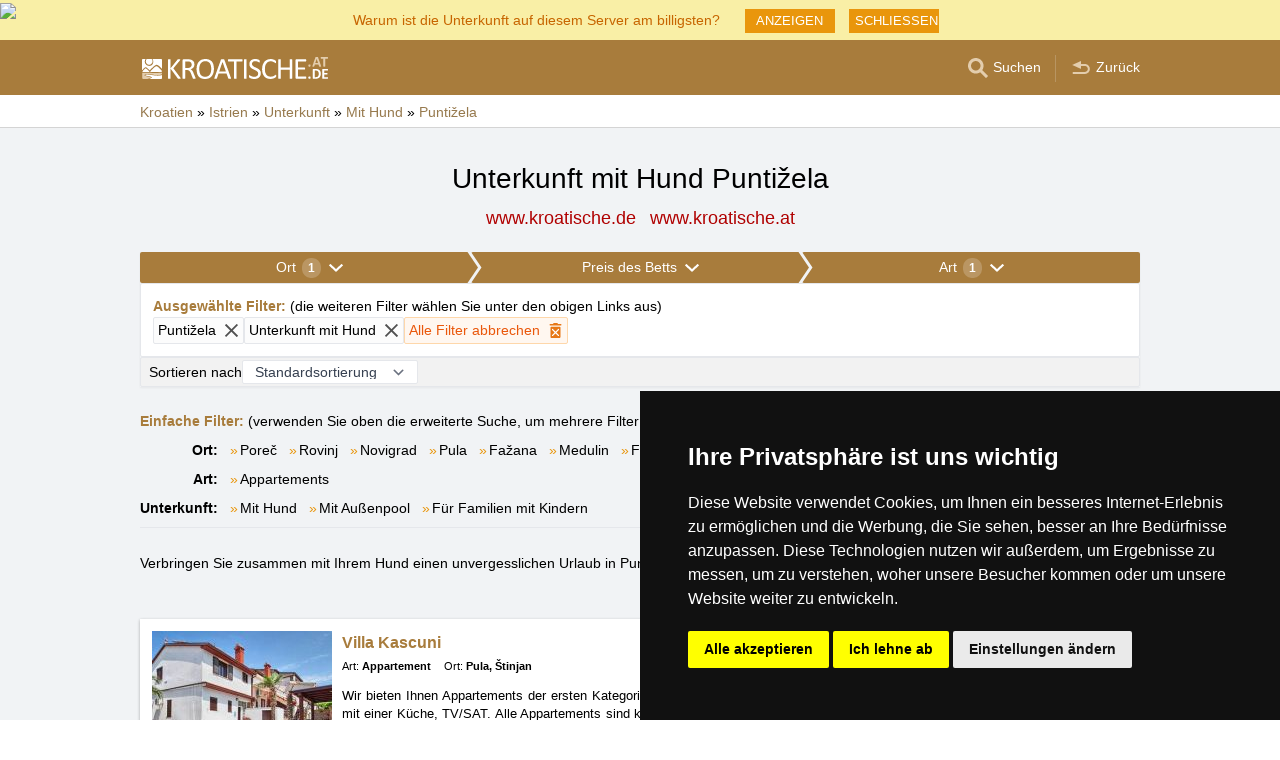

--- FILE ---
content_type: text/html; charset=UTF-8
request_url: https://www.kroatische.de/art-der-unterkunft/mit-hund/puntizela.htm
body_size: 10550
content:
<!doctype html>
<html >
<head>
	<meta charset="UTF-8">
	<title>Unterkunft mit Hund Puntižela</title>
			<meta name="robots" content="ALL,FOLLOW">
	
		<meta name="viewport" content="width=device-width, user-scalable=no, initial-scale=1.0, maximum-scale=1.0, minimum-scale=1.0">
	
	<meta http-equiv="X-UA-Compatible" content="ie=edge">
	<meta name="theme-color" content="#a87c3c">
	<meta name="ahrefs-site-verification" content="88086b78404b94e4640deb3c2b7ef46521ec2857e9d5ab54a45c6528ef88622b">
	<meta name="referrer" content="unsafe-url">

	
			<link rel="canonical" href="/art-der-unterkunft/mit-hund/puntizela.htm">
	
	
			<meta name="csrf-token" content="4XMBUGorl7jLCdMtDFcWuCrHtKKY8flkmj1XNLs6">
	 
	
						<meta name='referrer' content='unsafe-url'>
					<meta name='keywords' content='Unterkunft, Kroatien, in Kroatien, Puntižela, in Puntižela, Appartement, Appartements, Mit Hund'>
					<meta name='description' content="Unterkunft mit Hund Puntižela. Die Datenbasis enthaltet direkte Kontakte auf die Besitzer der Unterkunft Mit Hund in Puntižela. Reservierungen verlaufen ohne den Vermittler und ohne die Provision!"/>
			
	
	
	
	
	
		
		
		
		
		
					<link rel="stylesheet" type="text/css" href="/share/css/design3R.css?v=11">
			<link rel="stylesheet" type="text/css" href="/share/csscolor/hr/color-design3R.css?v=10">
							<link rel="stylesheet" type="text/css" href="/share/css/katalog.css?v=9">
					<link rel="stylesheet" type="text/css" href="/share/css/vypis.css?v=14">
					<link rel="stylesheet" type="text/css" href="/share/csscolor/hr/color-katalog.css?v=9">
					<link rel="stylesheet" type="text/css" href="/share/csscolor/hr/color-vypis.css">
					<link rel="stylesheet" type="text/css" href="/share/imageGalerry/PhotoSwipe/photoswipe.css">
					<link rel="stylesheet" type="text/css" href="/share/imageGalerry/PhotoSwipe/default-skin/default-skin.css">
					<link rel="stylesheet" type="text/css" href="/share/css/jquery.simple-popup.min.css">
					<link rel="stylesheet" type="text/css" href="/share/filter/tailwind.css?v=5">
					<link rel="stylesheet" type="text/css" href="/share/css/list.css">
		
				
					<link rel="stylesheet" type="text/css" href="/share/csscolor/hr/color-browser-update.css">
			<link rel="stylesheet" type="text/css" href="/share/css/browser-update.css">
			<script type="text/javascript" language="javascript" src="/share/js/browser-update.js"></script>
		
		
		<script type="text/javascript">
							window.status = "www.kroatische.de";
										var domainSite = "www.kroatische.de";
					</script>
		<script>
            function tag(key, value) {}
    </script>

					<script  type="text/javascript" src="/share/jquery-3.3.1.min.js"></script>
					<script  type="text/javascript" src="/share/info.js"></script>
					<script  type="text/javascript" src="/share/imageGalerry/PhotoSwipe/photoswipe.min.js"></script>
					<script  type="text/javascript" src="/share/imageGalerry/PhotoSwipe/photoswipe-ui-default.min.js"></script>
					<script  type="text/javascript" src="/share/js/hotel-list-ctrl.js?v=2"></script>
					<script  type="text/javascript" src="/share/js/jquery.simple-popup.min.js"></script>
		
					<script  type="text/javascript" src="/share/briefcase_klient_3R.js?v=1" async></script>
					<script  type="text/javascript" src="/share/js/searchWrap.js" async></script>
		
					<script type="text/javascript" src="/share/filter/main.js?v=5" defer></script>
		
		
		
		
					
	<script type="text/javascript" src="/share/cookies/ep-cookie-consent.js"></script>
</head>

<body class="theme-hr">
<div id="pageLayout">
	<div class="ga"> 
		<!-- České hory - Slovenské hory - Chorvatské - Alpské - Italské --><script type="text/javascript">
document.write ('<img src="https://toplist.cz/dot.asp?id=25729&http='+escape(document.referrer)+'" width="1" height="1" border="0">');
</script><noscript><img src="https://toplist.cz/dot.asp?id=25729" width="1" height="1" border="0"></noscript><img src="https://toplist.sk/dot.asp?id=1048839" width="1" height="1" border="0"><script async src="https://www.googletagmanager.com/gtag/js?id=UA-47163279-2"></script>
<script>
  window.dataLayer = window.dataLayer || [];
  function gtag(){dataLayer.push(arguments);}

  // https://developers.google.com/tag-platform/devguides/consent#gtag.js
  gtag("consent", "default", {
      "ad_storage": epCookieConsent.allowsTargetingCookies() ? "granted" : "denied",
      "analytics_storage": epCookieConsent.allowsTrackingCookies() ? "granted" : "denied"
  });

  gtag('js', new Date());

  gtag('config', 'AW-1071172414');
  gtag('config', 'UA-47163279-2'); // kroatische.de
</script>
<script type="text/plain" cookie-consent="tracking">
	gtag("consent", "update", {"analytics_storage": "granted"});
</script>
<script type="text/plain" cookie-consent="targeting">
    gtag("consent", "update", {"ad_storage": "granted"})
</script>
	</div>
	<div id="page">
											 
			<div class="prmT prmT-wrap">
	<div class="prmT-cont width-limit">
		<a class="prm-text"
		   onclick="event.preventDefault(); document.querySelector('.prm-layer').classList.toggle('block-visible'); document.querySelector('.prm-cont').classList.toggle('block-visible');">Warum ist die Unterkunft auf diesem Server am billigsten?</a>
		<a class="prm-text mobile"
		   onclick="event.preventDefault(); document.querySelector('.prm-layer').classList.toggle('block-visible'); document.querySelector('.prm-cont').classList.toggle('block-visible');">Warum ist unser Server am billigsten?</a>
		<a class="buttonP"
		   onclick="event.preventDefault(); document.querySelector('.prm-layer').classList.toggle('block-visible'); document.querySelector('.prm-cont').classList.toggle('block-visible');">ANZEIGEN</a>
		<a class="buttonP"
		   onclick="event.preventDefault();document.querySelectorAll('.prmT').forEach((element) => element.classList.add('prmT-unvisible')); setCookie('promoBar', 'hidden', '180')">SCHLIESSEN</a>
		<a class="mobile" onclick="event.preventDefault();document.querySelectorAll('.prmT').forEach((element) => element.classList.add('prmT-unvisible')); setCookie('promoBar', 'hidden', '180')">
			<img src="/share/img/prm/krizek-orange.svg" alt="X">
		</a>
	</div>
</div>
			<div class="prm-layer"
	 onclick="event.preventDefault(); document.querySelector('.prm-layer').classList.toggle('block-visible'); document.querySelector('.prm-cont').classList.toggle('block-visible');"></div>
<div class="prm-cont">
	<div class="prm-cont-top"><a
				onclick="event.preventDefault(); document.querySelector('.prm-layer').classList.toggle('block-visible'); document.querySelector('.prm-cont').classList.toggle('block-visible');"></a>
	</div>
	<div class="prm-cont-bottom">
		<div class="prm-cont-top-nadpis">Warum ist die Unterkunft auf unseren Servern am billigsten?</div>
		<div class="prm-cont-top-text">
			<ul>
				<li><span class="nadpis server-text-color"> Immer nur ein Angebot und ohne Provision</span>
					Wir vergleichen nicht Preise aus der grosse Menge von Buchungsseiten, aber wir bieten immer nur ein einziges Angebot und das ist das ohne Provision
				</li>
				<li><span class="nadpis server-text-color">Besitzer der Unterkunft selbst machen den Ihnalt ihrer Präsentationen</span>
					Das Angebot und der Preis werden immer direkt von den Besitzern eingegeben, einschliesslich der Bestimmung von Ermässigungen und Lastminute Terminen.
				</li>

				<li><span class="nadpis server-text-color">Niedrigstmöglicher Preis</span>
					Wenn Sie auf anderen Seiten einen niedrigeren Preis als auf diesem Server finden, dann bitten Sie einfach den Besitzer um den Aufenthalt für solchen Preis (wenn er auf den Buchungsservern den niedrigeren Preis präsentiert, dann lohnt sich ihm dieser Preis auch mit der Provision und hier lohnt sicher ihm doppelt).
					<br><br><b>Sagen Sie immer in der Kommunikation mit dem Besitzer, dass es um die Anfrage über den Server
						&quot;HRVATSKA.CZ&quot; geht</b> (kroatische.de/kroatische.at ist deutsche/österreichische Version des Portals hrvatska.cz).</li>

				<li><span class="nadpis server-text-color">Vertrauenswürdige europäische Marke</span>
					Der Server HRVATSKA.CZ
					funktioniert schon seit dem Jahre 2003, er wurde mit der europäischen Gesellschaft eProgress GmbH gegründet.
				</li>

				<li><span class="nadpis server-text-color">Breite Auswahl der Unterkunft</span>
					Die Server der Gesellschaft eProgress s.r.o. vertreten heute mehr als 17 Tausend Unterkunftskapazitäten in tschechischen Gebirgen, in der Slowakei, in Kroatien, in Alpen oder in Italien.
				</li>
				<li><span class="nadpis server-text-color">Direkte Kommunikation Gast - Besitzer</span>
					Die Gesellschaft eProgress gehört in der Europäischen Union zu den prominenten Werbern vom direkten Kontakt zwischen dem Gast und dem Besitzer – der Unterkunft ohne Provision.
				</li>
				<li><span class="nadpis server-text-color">Übersichtliche Seiten mit der hohen</span>
					In 23 Jahren der Existenz des Servers Kroatische Gebirge, Inseln und Küste wurden moderne, benutzerfreundliche Seiten erstellt, die jeden Tag tausende von Benutzern bedienen (keine Betreiber, keine unnötigen Vermittler zwischen Ihnen und dem Besitzer).
				</li>
			</ul>
		</div>
	</div>
</div>		
		<div id="header-wrap" class="header-background header-wrap-color">
			<div id="header-1000" class="width-limit">
				<div id="header">
					<div id="header-left">
			<a href="https://www.kroatische.de/" title="Kroatien – Kroatische Unterkunft ohne Provision"><img src="/share/img/header/hr/logo_DE.svg" onerror="this.onerror=null; this.src='/share/img/header/hr/logo_DE.gif'" alt="Kroatien – Kroatische Unterkunft ohne Provision" title="Kroatien – Kroatische Unterkunft ohne Provision" height="24" width="186"></a>
	</div>
<div id="header-right" class="header-background"><ul>
			<li class='searchIcon'><a href='#'><img src='/share/img/menu/hr/search.svg' onerror="this.onerror=null; this.src=''" width='20' height='20' alt=''><span class='media-80less-inline media-60plus-only'> Suchen</span></a></li><li class='separator header-separator-color '>&nbsp;</li><li class='return-back-icon'><a href='https://www.kroatische.de/istrien/'><img src='/share/img/header/hr/back.svg' onerror="this.onerror=null; this.src='/share/img/header/hr/back.gif'" width='20' height='20' alt=''><span class='media-60plus-only'> Zurück</span></a></li>
		</ul></div>
				</div>
			</div>
		</div>

		
					<div id="search-wrap"><form method="get" action="https://www.kroatische.de/search/fulltext" class="search-form width-limit" target="_blank"><div class="search-bar"><input type="text" name="q" value="" title="search" placeholder="Unterkunft und anderen Informationen suchen" autocomplete="off"><input type="submit" title="Search" value="Suchen"></div><div class="search-servers-title">DURCHSUCHEN</div><div class="search-often-title">AM MEISTEN GESUCHT</div><div class="search-servers"><div class="input-container"><input name="serverToSearch" id="all" value="all" class="serversRadio" type="radio" ><label for="all">Alle Server</label></div><div class="input-container"><input name="serverToSearch" id="ceskehory" value="ceskehory" class="serversRadio" type="radio" ><label for="ceskehory">Tschechische-Gebirge.de</label></div><div class="input-container"><input name="serverToSearch" id="slovenske" value="slovenske" class="serversRadio" type="radio" ><label for="slovenske">Slowakische.de</label></div><div class="input-container"><input name="serverToSearch" id="chorvatske" value="chorvatske" class="serversRadio" type="radio"  checked ><label for="chorvatske">Kroatische.de</label></div></div><div class="search-often"><div id="queries"><a href="https://www.kroatische.de/unterkunft-in-kroatien/kroatien.html" target="_blank">Unterkunft</a><a href="https://www.kroatische.de/search/fulltext?q=Zubringerrouten&amp;serverToSearch=chorvatske" target="_blank">Zubringerrouten</a><a href="https://www.kroatische.de/kroatien/autobahngebuhren.html" target="_blank">Autobahngebühren</a><a href="https://www.kroatische.de/kroatien/autobahngebuhren-ENC.html" target="_blank">ENC</a><a href="https://www.kroatische.de/search/fulltext?q=Meertemperatur&amp;serverToSearch=chorvatske" target="_blank">Meertemperatur</a><a href="https://www.kroatische.de/search/fulltext?q=Online-Kameras&amp;serverToSearch=chorvatske" target="_blank">Online-Kameras</a><a href="https://www.kroatische.de/search/fulltext?q=Wetter&amp;serverToSearch=chorvatske" target="_blank">Wetter</a></div></div></form></div>
		
		<div id="drobky-wrap" class="drobky-wrap-color">
						<div id="drobky" class="width-limit"
									vocab="http://schema.org/" typeof="BreadcrumbList"
				>
				<span  property="itemListElement" typeof="ListItem">
				<a href="https://www.kroatische.de/"  title="Kroatien – Kroatische Unterkunft ohne Provision"  property="item" typeof="WebPage"><span property="name">Kroatien</span></a>
				<meta property="position" content="1"/>
			</span>
			
			
							<span class="drobky-next">&raquo;</span>
									
			<span  property="itemListElement" typeof="ListItem">
				<a href="https://www.kroatische.de/istrien/"  property="item" typeof="WebPage"><span property="name">Istrien</span></a>
				<meta property="position" content="2"/>
			</span>
			
			
							<span class="drobky-next">&raquo;</span>
									
			<span  property="itemListElement" typeof="ListItem">
				<a href="/unterkunft-in-kroatien/istrien.html"  property="item" typeof="WebPage"><span property="name">Unterkunft</span></a>
				<meta property="position" content="3"/>
			</span>
			
			
							<span class="drobky-next">&raquo;</span>
									
			<span  property="itemListElement" typeof="ListItem">
				<a href="/art-der-unterkunft/mit-hund/istrien.html"  property="item" typeof="WebPage"><span property="name">Mit Hund</span></a>
				<meta property="position" content="4"/>
			</span>
			
			
							<span class="drobky-next">&raquo;</span>
									
			<span  property="itemListElement" typeof="ListItem">
				<a href="/art-der-unterkunft/mit-hund/puntizela.htm"  property="item" typeof="WebPage"><span property="name">Puntižela</span></a>
				<meta property="position" content="5"/>
			</span>
			
			
				</div>
					</div>

				<div id="content-wrap" class="">
						    <div id="content" class="width-limit">
                <div id="nadpis-wrap">
            <div id="nadpis" class="width-limit">
                <h1>Unterkunft mit Hund Puntižela</h1>
            </div>
            <div class="top-links">
            <a href="https://www.kroatische.de" target="_blank" class="adresa" title="Kroatien – Kroatische Unterkunft ohne Provision">
            www.kroatische.de
        </a>
            <a href="https://www.kroatische.at" target="_blank" class="adresa" title="Kroatien – Kroatische Unterkunft ohne Provision">
            www.kroatische.at
        </a>
    </div>
        </div>
                <div id="filter-form" class="min-h-[100px] mb-6 shadow-sm" data-locale="de" data-filters='{"action":"\/art-der-unterkunft\/mit-hund\/puntizela.htm","hiddenInputs":[{"name":"mutace","value":"gr"},{"name":"hory","value":"istrien"}],"categories":{"location":{"id":"location","countSelected":1,"areas":[{"region":{"name":"Gebiet Istrien","key":1},"cities":[{"id":"758","seostring":"barban","name":"Barban","isTop":false},{"id":"543","seostring":"barbariga","name":"Barbariga","isTop":false},{"id":"529","seostring":"buici","name":"Bui\u0107i","isTop":false},{"id":"113","seostring":"fazana","name":"Fa\u017eana","isTop":false},{"id":"28","seostring":"funtana","name":"Funtana","isTop":false},{"id":"754","seostring":"guran","name":"Guran","isTop":false},{"id":"39","seostring":"icici","name":"I\u010di\u0107i","isTop":false},{"id":"164","seostring":"ika","name":"Ika","isTop":false},{"id":"762","seostring":"istarske-toplice","name":"Istarske Toplice","isTop":false},{"id":"759","seostring":"kastel","name":"Ka\u0161tel","isTop":false},{"id":"199","seostring":"labin","name":"Labin","isTop":false},{"id":"603","seostring":"lindar","name":"Lindar","isTop":false},{"id":"117","seostring":"liznjan-medulin","name":"Li\u017enjan","isTop":false},{"id":"156","seostring":"lovran","name":"Lovran","isTop":false},{"id":"181","seostring":"medulin","name":"Medulin","isTop":false},{"id":"363","seostring":"medveja","name":"Medveja","isTop":false},{"id":"174","seostring":"nedescina","name":"Nede\u0161cina","isTop":false},{"id":"16","seostring":"novigrad","name":"Novigrad","isTop":false},{"id":"36","seostring":"opatija","name":"Opatija","isTop":false},{"id":"456","seostring":"orihi","name":"Orihi","isTop":false},{"id":"518","seostring":"pazin","name":"Pazin","isTop":false},{"id":"89","seostring":"pjescana-uvala","name":"Pje\u0161\u010dana Uvala","isTop":false},{"id":"83","seostring":"porec","name":"Pore\u010d","isTop":false},{"id":"92","seostring":"premantura","name":"Premantura","isTop":false},{"id":"71","seostring":"pula","name":"Pula","isTop":false},{"id":"14","seostring":"puntizela","name":"Punti\u017eela","isTop":false},{"id":"274","seostring":"pusti","name":"Pusti","isTop":false},{"id":"49","seostring":"rovinj","name":"Rovinj","isTop":false},{"id":"298","seostring":"rovinjsko-selo","name":"Rovinjsko selo","isTop":false},{"id":"757","seostring":"sajini","name":"\u0160ajini","isTop":false},{"id":"147","seostring":"savudrija","name":"Savudrija","isTop":false},{"id":"760","seostring":"stancija-negrin","name":"Stancija Negrin","isTop":false},{"id":"327","seostring":"stinjan","name":"\u0160tinjan","isTop":false},{"id":"708","seostring":"tar","name":"Tar","isTop":false},{"id":"182","seostring":"umag","name":"Umag","isTop":false},{"id":"33","seostring":"fazana-valbandon","name":"Valbandon","isTop":false},{"id":"313","seostring":"vinkuran","name":"Vinkuran","isTop":false},{"id":"749","seostring":"visnjan","name":"Vi\u0161njan","isTop":false},{"id":"755","seostring":"vodnjan","name":"Vodnjan","isTop":false},{"id":"218","seostring":"vrsar","name":"Vrsar","isTop":false},{"id":"750","seostring":"zagreb","name":"Zagreb","isTop":false},{"id":"734","seostring":"zambratija","name":"Zambratija","isTop":false},{"id":"114","seostring":"zminj","name":"\u017dminj","isTop":false}]}],"place":{"selected":"puntizela"},"selected":[{"key":"place","value":"puntizela","text":"Punti\u017eela","defaultValue":null}],"nav":{"long":"Ort","short":"Ort"},"placeholder":"Suche","noResultsFor":"Kein Ergebnis f\u00fcr "},"price":{"id":"price","countSelected":0,"label":"Preis des Betts ohne Verpflegung","priceFrom":{"label":"Vom","type":"select","options":[{"text":"unbegrenzt","value":0},{"text":"Vom 10 EUR","value":10},{"text":"Vom 15 EUR","value":15},{"text":"Vom 20 EUR","value":20},{"text":"Vom 25 EUR","value":25},{"text":"Vom 30 EUR","value":30},{"text":"Vom 40 EUR","value":40},{"text":"Vom 50 EUR","value":50},{"text":"Vom 60 EUR","value":60},{"text":"Vom 80 EUR","value":80}],"name":"cena1luzko_od","id":"priceFrom","selected":{"text":"unbegrenzt","value":0}},"priceTo":{"label":"Bis","type":"select","options":[{"text":"unbegrenzt","value":0},{"text":"Bis 10 EUR","value":10},{"text":"Bis 15 EUR","value":15},{"text":"Bis 20 EUR","value":20},{"text":"Bis 25 EUR","value":25},{"text":"Bis 30 EUR","value":30},{"text":"Bis 40 EUR","value":40},{"text":"Bis 50 EUR","value":50},{"text":"Bis 60 EUR","value":60},{"text":"Bis 80 EUR","value":80}],"name":"cena1luzko_do","id":"priceTo","selected":{"text":"unbegrenzt","value":0}},"nav":{"long":"Preis des Betts","short":"Preis"},"selected":[]},"type":{"id":"type","countSelected":1,"accommodationTypes":{"label":"Art","checkboxes":[{"label":"Hotel","value":1},{"label":"Appartement","value":2},{"label":"Autocamping","value":3},{"label":"Pension","value":4},{"label":"Ferienhaus","value":5}],"checked":[]},"accommodationWith":{"checkboxes":[{"label":"Unterkunft mit Hund","value":1},{"label":"Unterkunft mit Innenpool","value":2},{"label":"Unterkunft mit Au\u00dfenpool","value":3},{"label":"Unterkunft f\u00fcr Familien mit Kindern","value":4},{"label":"Unterkunft mit Wellness","value":5}],"checked":[1]},"selected":[{"key":"accommodationWith","value":1,"text":"Unterkunft mit Hund","defaultValue":null}],"nav":{"long":"Art","short":"Art"},"roomType":{"label":"Zimmer\/Appartement Typ","type":"select","options":[{"text":"unbegrenzt","value":0},{"text":"1-bett","value":1},{"text":"2-bett","value":2},{"text":"3-bett","value":3},{"text":"4-bett","value":4},{"text":"5-bett","value":5},{"text":"6-bett","value":6},{"text":"7-bett","value":7},{"text":"8-bett","value":8}],"name":null,"id":null,"selected":{"text":"unbegrenzt","value":0}}}},"footer":{"orderBy":{"label":"Sortieren nach","options":[{"value":"default-desc","text":"Standardsortierung"},{"value":"misto-asc","text":"Ort A-Z"},{"value":"misto-desc","text":"Ort Z-A"},{"value":"druh-asc","text":"Art"},{"value":"cena-asc","text":"von billigsten"},{"value":"cena-desc","text":"von teuersten"},{"value":"kapacita-asc","text":"Kapazit\u00e4t"}],"selected":"default-desc"}},"filterDescription":"Klicken Sie auf die Filter oben und w\u00e4hlen Sie Ihre beforzugte Unterkunft in Istrien","isSimpleView":false,"enabledPrefetch":true,"urlPrefetch":"\/accommodation\/count","buttons":{"cancel":{"short":"Filter abbrechen","long":"Alle Filter abbrechen"},"clear":"L\u00f6schen","showResults":"Ergebnisse anzeigen","searchAccommodation":"Unterkunft aufsuchen"},"selectedFilters":{"items":[{"key":"place","value":"puntizela","text":"Punti\u017eela","defaultValue":null},{"key":"accommodationWith","value":1,"text":"Unterkunft mit Hund","defaultValue":null}],"label":"Ausgew\u00e4hlte Filter","secondaryLabel":"die weiteren Filter w\u00e4hlen Sie unter den obigen Links aus"}}'>
		<div id="filter-skeleton" class="h-full w-full shadow-sm rounded-sm border-1">
			<div class="flex animate-pulse gap-px">
				<div class="grow bg-gray-400 h-8 rounded-sm"></div>
				<div class="grow bg-gray-400 h-8 rounded-sm"></div>
				<div class="grow bg-gray-400 h-8 rounded-sm"></div>
			</div>
			<div class="rounded-sm border border-gray-200 bg-white h-10"></div>
			<div class="rounded-sm border border-gray-200 bg-[#f2f2f2] h-8"></div>
		</div>
	</div>

	<script>
		function showMore(event) {
			event.preventDefault();
			const list = document.getElementById(event.target.dataset.key);
			list.lastChild.remove();
			list.childNodes.forEach((item) => item.classList.remove('hidden'));
		}
	</script>
	<nav class="border-b pb-2 grid sm:grid-cols-[auto_1fr] gap-x-3 gap-y-2">
		<p class="sm:col-span-2">
			<span class="font-bold text-skin-primary">Einfache Filter:</span> (verwenden Sie oben die erweiterte Suche, um mehrere Filter zu kombinieren)
		</p>
							<div class="font-semibold shrink-0 sm:text-right">Ort:</div><div class="inline-flex flex-wrap" id="ort"><div class="flex-none before:mr-0.5 before:text-[#e9960c] before:content-['»'] "><a class="whitespace-nowrap mr-3" href="/unterkunft/porec.htm">Poreč</a></div><div class="flex-none before:mr-0.5 before:text-[#e9960c] before:content-['»'] "><a class="whitespace-nowrap mr-3" href="/unterkunft/rovinj.htm">Rovinj</a></div><div class="flex-none before:mr-0.5 before:text-[#e9960c] before:content-['»'] "><a class="whitespace-nowrap mr-3" href="/unterkunft/novigrad.htm">Novigrad</a></div><div class="flex-none before:mr-0.5 before:text-[#e9960c] before:content-['»'] "><a class="whitespace-nowrap mr-3" href="/unterkunft/pula.htm">Pula</a></div><div class="flex-none before:mr-0.5 before:text-[#e9960c] before:content-['»'] "><a class="whitespace-nowrap mr-3" href="/unterkunft/fazana.htm">Fažana</a></div><div class="flex-none before:mr-0.5 before:text-[#e9960c] before:content-['»'] "><a class="whitespace-nowrap mr-3" href="/unterkunft/medulin.htm">Medulin</a></div><div class="flex-none before:mr-0.5 before:text-[#e9960c] before:content-['»'] "><a class="whitespace-nowrap mr-3" href="/unterkunft/funtana.htm">Funtana</a></div><div class="flex-none before:mr-0.5 before:text-[#e9960c] before:content-['»'] "><a class="whitespace-nowrap mr-3" href="/unterkunft/pjescana-uvala.htm">Pješčana Uvala</a></div><div class="flex-none before:mr-0.5 before:text-[#e9960c] before:content-['»'] "><a class="whitespace-nowrap mr-3" href="/unterkunft/umag.htm">Umag</a></div><div class="flex-none before:mr-0.5 before:text-[#e9960c] before:content-['»'] "><a class="whitespace-nowrap mr-3" href="/unterkunft/barban.htm">Barban</a></div><div class="flex-none before:mr-0.5 before:text-[#e9960c] before:content-['»'] hidden"><a class="whitespace-nowrap mr-3" href="/unterkunft/barbariga.htm">Barbariga</a></div><div class="flex-none before:mr-0.5 before:text-[#e9960c] before:content-['»'] hidden"><a class="whitespace-nowrap mr-3" href="/unterkunft/kastel.htm">Kaštel</a></div><div class="flex-none before:mr-0.5 before:text-[#e9960c] before:content-['»'] hidden"><a class="whitespace-nowrap mr-3" href="/unterkunft/puntizela.htm">Puntižela</a></div><div class="flex-none before:mr-0.5 before:text-[#e9960c] before:content-['»'] hidden"><a class="whitespace-nowrap mr-3" href="/unterkunft/sajini.htm">Šajini</a></div><div class="flex-none before:mr-0.5 before:text-[#e9960c] before:content-['»'] hidden"><a class="whitespace-nowrap mr-3" href="/unterkunft/stinjan.htm">Štinjan</a></div><div class="flex-none before:mr-0.5 before:text-[#e9960c] before:content-['»'] hidden"><a class="whitespace-nowrap mr-3" href="/unterkunft/fazana-valbandon.htm">Valbandon</a></div><div class="flex-none before:mr-0.5 before:text-[#e9960c] before:content-['»'] hidden"><a class="whitespace-nowrap mr-3" href="/unterkunft/vrsar.htm">Vrsar</a></div><div class="flex-none before:mr-0.5 before:text-[#e9960c] before:content-['»'] hidden"><a class="whitespace-nowrap mr-3" href="/unterkunft/buici.htm">Buići</a></div><div class="flex-none before:mr-0.5 before:text-[#e9960c] before:content-['»'] hidden"><a class="whitespace-nowrap mr-3" href="/unterkunft/guran.htm">Guran</a></div><div class="flex-none before:mr-0.5 before:text-[#e9960c] before:content-['»'] hidden"><a class="whitespace-nowrap mr-3" href="/unterkunft/icici.htm">Ičići</a></div><div class="flex-none before:mr-0.5 before:text-[#e9960c] before:content-['»'] hidden"><a class="whitespace-nowrap mr-3" href="/unterkunft/istarske-toplice.htm">Istarske Toplice</a></div><div class="flex-none before:mr-0.5 before:text-[#e9960c] before:content-['»'] hidden"><a class="whitespace-nowrap mr-3" href="/unterkunft/labin.htm">Labin</a></div><div class="flex-none before:mr-0.5 before:text-[#e9960c] before:content-['»'] hidden"><a class="whitespace-nowrap mr-3" href="/unterkunft/lindar.htm">Lindar</a></div><div class="flex-none before:mr-0.5 before:text-[#e9960c] before:content-['»'] hidden"><a class="whitespace-nowrap mr-3" href="/unterkunft/liznjan-medulin.htm">Ližnjan</a></div><div class="flex-none before:mr-0.5 before:text-[#e9960c] before:content-['»'] hidden"><a class="whitespace-nowrap mr-3" href="/unterkunft/nedescina.htm">Nedešcina</a></div><div class="flex-none before:mr-0.5 before:text-[#e9960c] before:content-['»'] hidden"><a class="whitespace-nowrap mr-3" href="/unterkunft/orihi.htm">Orihi</a></div><div class="flex-none before:mr-0.5 before:text-[#e9960c] before:content-['»'] hidden"><a class="whitespace-nowrap mr-3" href="/unterkunft/pazin.htm">Pazin</a></div><div class="flex-none before:mr-0.5 before:text-[#e9960c] before:content-['»'] hidden"><a class="whitespace-nowrap mr-3" href="/unterkunft/premantura.htm">Premantura</a></div><div class="flex-none before:mr-0.5 before:text-[#e9960c] before:content-['»'] hidden"><a class="whitespace-nowrap mr-3" href="/unterkunft/pusti.htm">Pusti</a></div><div class="flex-none before:mr-0.5 before:text-[#e9960c] before:content-['»'] hidden"><a class="whitespace-nowrap mr-3" href="/unterkunft/rovinjsko-selo.htm">Rovinjsko selo</a></div><div class="flex-none before:mr-0.5 before:text-[#e9960c] before:content-['»'] hidden"><a class="whitespace-nowrap mr-3" href="/unterkunft/savudrija.htm">Savudrija</a></div><div class="flex-none before:mr-0.5 before:text-[#e9960c] before:content-['»'] hidden"><a class="whitespace-nowrap mr-3" href="/unterkunft/stancija-negrin.htm">Stancija Negrin</a></div><div class="flex-none before:mr-0.5 before:text-[#e9960c] before:content-['»'] hidden"><a class="whitespace-nowrap mr-3" href="/unterkunft/tar.htm">Tar</a></div><div class="flex-none before:mr-0.5 before:text-[#e9960c] before:content-['»'] hidden"><a class="whitespace-nowrap mr-3" href="/unterkunft/vinkuran.htm">Vinkuran</a></div><div class="flex-none before:mr-0.5 before:text-[#e9960c] before:content-['»'] hidden"><a class="whitespace-nowrap mr-3" href="/unterkunft/visnjan.htm">Višnjan</a></div><div class="flex-none before:mr-0.5 before:text-[#e9960c] before:content-['»'] hidden"><a class="whitespace-nowrap mr-3" href="/unterkunft/vodnjan.htm">Vodnjan</a></div><div class="flex-none before:mr-0.5 before:text-[#e9960c] before:content-['»'] hidden"><a class="whitespace-nowrap mr-3" href="/unterkunft/zambratija.htm">Zambratija</a></div><div class="flex-none before:mr-0.5 before:text-[#e9960c] before:content-['»'] hidden"><a class="whitespace-nowrap mr-3" href="/unterkunft/zminj.htm">Žminj</a></div><div class="flex-none"><a href="#" onClick="showMore(event)" class="underline font-semibold"
						   data-key="ort">Mehr</a></div></div><div class="font-semibold shrink-0 sm:text-right">Art:</div><div class="inline-flex flex-wrap" id="art"><div class="flex-none before:mr-0.5 before:text-[#e9960c] before:content-['»'] "><a class="whitespace-nowrap mr-3" href="/appartements/puntizela.htm">Appartements</a></div></div><div class="font-semibold shrink-0 sm:text-right">Unterkunft:</div><div class="inline-flex flex-wrap" id="unterkunft"><div class="flex-none before:mr-0.5 before:text-[#e9960c] before:content-['»'] "><a class="whitespace-nowrap mr-3" href="/art-der-unterkunft/mit-hund/puntizela.htm">Mit Hund</a></div><div class="flex-none before:mr-0.5 before:text-[#e9960c] before:content-['»'] "><a class="whitespace-nowrap mr-3" href="/art-der-unterkunft/mit-aussenpool/puntizela.htm">Mit Außenpool</a></div><div class="flex-none before:mr-0.5 before:text-[#e9960c] before:content-['»'] "><a class="whitespace-nowrap mr-3" href="/art-der-unterkunft/mit-kindern/puntizela.htm">Für Familien mit Kindern</a></div></div>
					</nav>

        
        
                                    <div id="popis">
    <div class="popis-text">
        Verbringen Sie zusammen mit Ihrem Hund einen unvergesslichen Urlaub in Puntižela. Ihr vierbeiniger Freund wird es sicherlich schätzen.
    </div>
</div>
                            <section>
                            <div class="hotellist-start-margin"></div>


	<div class="hoteldiv" id="hotel5158"
		 	><div class="left-left"><a href="https://www.kroatische.de/unterkunft/villa-kascuni-pula-stinjan.html"  class="hotel">Villa Kascuni
				</a><div class="hotel-misto mobil"><b>Appartement, </b><a href="https://www.kroatische.de/unterkunft/stinjan.htm" target="_blank"><b>Pula, Štinjan</b></a></div><div class="left-part"><a href="https://www.kroatische.de/unterkunft/villa-kascuni-pula-stinjan.html" ><img src="https://www.kroatische.de/objekty/data/hotely/villakascuni/imagec.jpg" border="0" alt="Villa Kascuni" title="Villa Kascuni" loading="lazy"></a></div><div class="hotel-misto desktop"><span class="hotel-misto-cell"><nobr>Art:</nobr></span><span class="hotel-misto-cell"><b>Appartement</b></span></div><div class="hotel-misto desktop"><span class="hotel-misto-cell">Ort: </span><a href="https://www.kroatische.de/unterkunft/stinjan.htm" target="_blank"  class="hotel-misto-cell" title="Unterkunft Pensionen Pula, Štinjan"><b>Pula, Štinjan</b></a></div><div class="right-bottom-part"><div class="hotel-popis">
								Wir bieten Ihnen Appartements der ersten Kategorie mit drei Sternchen, den höheren Standard, voll ausgestattet
									<span class="hotel-ajax-tecky">&hellip; </span><span class="hotel-ajax-cely-popis"><a href="#">Mehr »</a></span><span class="hotel-ajax-popis">, mit einer Küche, TV/SAT. Alle Appartements sind klimatisiert und haben den Internetanschluss per WiFi. Terrassen mit der Aussicht aufs Meer und auf die Inseln Brijuni.</span></div><div class="ikony-4-box"><div class="ikony-4"><a class="button left" href="https://www.kroatische.de/unterkunft/villa-kascuni-pula-stinjan.html"  title="Villa Kascuni, Pula, Štinjan">Ganze Präsentation</a></div></div></div><div class="ikony-3a"><div class="ikony-3a-cell"><img src="https://www.kroatische.de/share/img/list/hr/list-kapacita.svg" class="ico-cena2">
				19 Betten
			</div><div class="ikony-3a-cell"><img src="https://www.kroatische.de/share/img/list/hr/list-animal.svg" class="ico-cena2">
					auf Anfrage
				</div><div class="ikony-3a-cell"><a target="_blank" href="https://www.kroatische.de/webcam-de/pula.html"><img src="https://www.kroatische.de/share/img/list/hr/list-kamera.svg" class="ico-cena2">
						Kamera
					</a></div><div class="ikony-3a-cell"><a href="https://www.kroatische.de/wetter/brijuni.html" target="_blank"><img src="https://www.kroatische.de/share/img/list/hr/list-pocasi.svg" class="ico-cena2">
						Wetter
					</a></div></div></div><div class="right-right"><div class="ikony-3"><div class="ikony-3-cell"><span class="ikony-3-ico"><a href="javascript:ShowMap(&#039;https://www.kroatische.de/objekty/map.php?mutace=gr&amp;id=5158&#039;,531,501)"><img src="https://www.kroatische.de/share/img/list/hr/list-mapa.svg" class="ico-cena2"></a></span><span class="ikony-3-popis"><a href="javascript:ShowMap(&#039;https://www.kroatische.de/objekty/map.php?mutace=gr&amp;id=5158&#039;,531,501)">Karte</a></span></div><div class="ikony-3-cell"><span class="ikony-3-ico"><img src="https://www.kroatische.de/share/img/list/hr/list-kapacita.svg" class="ico-cena2"></span><span class="ikony-3-popis">19 Betten</span></div><div class="ikony-3-cell"><span class="ikony-3-ico"><img src="https://www.kroatische.de/share/img/list/hr/list-animal.svg" class="ico-cena2"></span><span class="ikony-3-popis">auf Anfrage</span></div><div class="ikony-3-cell"><span class="ikony-3-ico"><a target="_blank" href="https://www.kroatische.de/webcam-de/pula.html"><img src="https://www.kroatische.de/share/img/list/hr/list-kamera.svg" class="ico-cena2"></a></span><span class="ikony-3-popis"><a target="_blank" href="https://www.kroatische.de/webcam-de/pula.html">Kamera</a></span></div><div class="ikony-3-cell"><span class="ikony-3-ico"><a href="https://www.kroatische.de/wetter/brijuni.html" target="_blank"><img src="https://www.kroatische.de/share/img/list/hr/list-pocasi.svg" class="ico-cena2"></a></span><span class="ikony-3-popis"><a href="https://www.kroatische.de/wetter/brijuni.html" target="_blank">Wetter</a></span></div></div></div></div><div class="hotel-cena hotel-ikonky"><div class="ikony-2"><div class="ikony-2-cell hr"><b>Durchschnittspreis pro Person ca
					<span class="hotel-cena-hr">15 EUR</span></b></div></div></div><div class="hotel-footer"><div class="hotel-footer-cell"><b>Schnelle Navigation</b></div><div class="hotel-footer-cell"><a href="javascript:showMorePhotos(&#039;villakascuni&#039;,&#039;222222222222222222222222222222&#039;,1,5158)">Mehr  Photos »</a></div><div class="hotel-footer-cell"><a href="javascript:sendRequestCenikHR(5158, &#039;/share/lara/ajax/cenik/gr/villa-kascuni-pula-stinjan?explicitMutace=gr&#039;, &#039;gr&#039;);">Detailierte Preisliste »</a></div><div class="hotel-footer-cell"><a href="https://www.kroatische.de/unterkunft/villa-kascuni-pula-stinjan.html"  title="Villa Kascuni, Pula, Štinjan">Ganze Präsentation»</a></div></div>
	<div class="pswp" tabindex="-1" role="dialog" aria-hidden="true">
	<div class="pswp__bg"></div>
	<div class="pswp__scroll-wrap">
		<div class="pswp__container">
			<div class="pswp__item"></div>
			<div class="pswp__item"></div>
			<div class="pswp__item"></div>
		</div>
		<div class="pswp__ui pswp__ui--hidden">
			<div class="pswp__top-bar">
				<div class="pswp__counter"></div>
				<button class="pswp__button pswp__button--close" title="Zavřít (Esc)"></button>
				<button class="pswp__button pswp__button--share" title="Sdílet"></button>
				<button class="pswp__button pswp__button--fs" title="Na celou obrazovku"></button>
				<button class="pswp__button pswp__button--zoom" title="Přiblížit/Oddálit"></button>
				<div class="pswp__preloader">
					<div class="pswp__preloader__icn">
						<div class="pswp__preloader__cut">
							<div class="pswp__preloader__donut"></div>
						</div>
					</div>
				</div>
			</div>
			<div class="pswp__share-modal pswp__share-modal--hidden pswp__single-tap">
				<div class="pswp__share-tooltip"></div>
			</div>
			<button class="pswp__button pswp__button--arrow--left" title="Předchozí (šipka vlevo)">
			</button>
			<button class="pswp__button pswp__button--arrow--right" title="Následující (šipka vpravo)">
			</button>
			<div class="pswp__caption">
				<div class="pswp__caption__center"></div>
			</div>
		</div>
	</div>
</div><div id="cenik-container"></div>


	<div class="hotellist-end-margin"></div>
<script>
	var photoBase = 'https://www.kroatische.de/objekty/data/hotely/';
	var zobrazKalendar = 'Zeige im Kalender';
	var skrytKalendar = 'Kalender schließen';
</script>

                    </section>
                
                    <div class="row"><div class="col"><div class="list-popis">
                        Die Datenbasis enthaltet <b>direkte Kontakte auf die Besitzer der Unterkunft Mit Hund in Puntižela.</b> Reservierungen verlaufen <b>ohne den Vermittler und ohne die Provision!</b><br></div></div></div><aside><div class="places-table"><div class="nadpis">Unterkunft Puntižela - Auswahl der Unterkunftsart:</div><a class="place" href="/unterkunft/puntizela.htm">
            Alles (2)
        </a><a class="place" href="/appartements/puntizela.htm">
            Appartements (2)
        </a></div><div class="places-table"><div class="nadpis">Unterkunft Mit Hund in der Nähe von Puntižela:</div></div></aside><div id="buttons"><a href="https://www.kroatische.de/istrien/"
       class="btn btn-primary btn-back" href="https://www.kroatische.de/istrien/"
       >Home Istrien</a><a href="/unterkunft/istrien.htm"
       class="btn btn-primary btn-back" href="/unterkunft/istrien.htm"
       >Unterkunft Istrien<br>(Verzeichnis der Unterkunft)</a></div><div class="add-text"><span style='max-width: 850px'>Serveri Češke planine, Slovačke planine, Hrvatske planine, otoci i obala, Alpske.cz i Italske.cz prezentiraju više od <b><nobr>17 000</nobr> smještajnih objekata</b>.</span><br><span>Naše servere <b>u sezoni svaki dan posjecuje <nobr>50 000</nobr> korisnika</b>. <nobr>Pridružite nam se!</nobr></span><a href="https://www.hrvatska.cz/advertising/"
       class="btn btn-primary btn-back" href="https://www.hrvatska.cz/advertising/" target="_blank"
       >Dodati smještajni objekt (HR)</a></div>
                            </div>
		</div>
	</div>
</div>




	 
	
	<div class="prmT prmT-wrap">
	<div class="prmT-cont width-limit">
		<a class="prm-text"
		   onclick="event.preventDefault(); document.querySelector('.prm-layer').classList.toggle('block-visible'); document.querySelector('.prm-cont').classList.toggle('block-visible');">Warum ist die Unterkunft auf unseren Servern am billigsten?</a>
		<a class="prm-text mobile"
		   onclick="event.preventDefault(); document.querySelector('.prm-layer').classList.toggle('block-visible'); document.querySelector('.prm-cont').classList.toggle('block-visible');">Warum sind unsere Server am billigsten?</a>
		<a class="buttonP"
		   onclick="event.preventDefault(); document.querySelector('.prm-layer').classList.toggle('block-visible'); document.querySelector('.prm-cont').classList.toggle('block-visible');">ANZEIGEN</a>
		<a class="buttonP"
		   onclick="event.preventDefault();document.querySelectorAll('.prmT').forEach((element) => element.classList.add('prmT-unvisible')); setCookie('promoBar', 'hidden', '180')">SCHLIESSEN</a>
		<a class="mobile" onclick="event.preventDefault();document.querySelectorAll('.prmT').forEach((element) => element.classList.add('prmT-unvisible')); setCookie('promoBar', 'hidden', '180')">
			<img src="/share/img/prm/krizek-orange.svg" alt="X">
		</a>
	</div>
</div>
	
<div id="footerLayout">
	<div id="footer-wrap">
		<div id="footer-mozila" class="footer-background footer-wrap-color">
												<div id="footer" class="width-limit">
	<div class="boxes clearfix">
		<div class="fbox box-1L">
			<div class="fbox-obsah">
				<a class="no-ico" href="/kontakt_gr.php" target="_blank">
					<img class="logo" src="https://www.ceskehory.cz/share/img/eprogress-inv.svg" loading="lazy" alt="eProgress s.r.o."></a>
				<br><br>
				<a href="/kontakt_gr.php" target="_blank">Kontakt</a><br>
									<a href="https://www.hrvatska.cz/advertising/"
					   target="_blank" class="pridat">Fügen Sie Ihre Unterkunft hinzu <span
								class="male">(auf Kroatisch)</span></a>
								 
				<br>
				<a href="/istrien/sitemap.html" target="_blank">Sitemap</a>
							</div>
		</div>
		<div class="fbox box-2L">
			<div class="fbox-obsah">
				Our servers:<br>
				<a href="https://www.tschechische-gebirge.de">Tschechische Gebirge</a><br>
				<a href="https://www.slowakische.de">Slowakische Gebirge</a><br>
				<a href="https://www.kroatische.de">Kroatien</a><br>
				<br>
				<a target="_blank" href="/privacy-policy/">Datenschutz</a><br>
				<a target="_blank" href="/privacy-policy/cookies.php">Cookies</a>
			</div>
		</div>
		 
		<div class="fbox box-3L">
			<div class="fbox-obsah">
				<a href="/unterkunft/istrien.htm" target="_blank">Verzeichnis der Unterkunft</a><br>
									<a href="/last-minute/istrien.html" target="_blank">Lastminute Istrien</a><br>
											</div>
		</div>
			</div>
	<hr>
	<div class="box-5"><b>Kroatien - Kroatische Gebirge, Inseln und Küste</b> - Copyright &copy; 2003-2026 <a
				class="no-ico" href="/kontakt_gr.php" target="_blank"><nobr>eProgress s.r.o.</nobr></a>
	</div>
</div>
									</div>
	</div>
</div>


<script type="text/javascript" src="/share/cookies/cookie-consent.js?v=2" charset="UTF-8"></script>
<script type="text/javascript" charset="UTF-8">
    document.addEventListener('DOMContentLoaded', function () {
        cookieconsent.run({
            "notice_banner_type": "simple",
            "consent_type": "express",
            "palette": "dark",
            "language": "de",
            "page_load_consent_levels": ["strictly-necessary"],
            "notice_banner_reject_button_hide": false,
            "preferences_center_close_button_hide": false,
            "cookie_domain": "kroatische.de"
        });
    });
</script>

</body>
</html>


--- FILE ---
content_type: text/css
request_url: https://www.kroatische.de/share/csscolor/hr/color-design3R.css?v=10
body_size: 991
content:
.body-color
{
	color: #262727;
	background: #f1f3f5;
}

#pageLayout
{
	background: #f1f3f5;
}

a
{
	color: black;
	text-decoration: none;
	-webkit-tap-highlight-color: rgba(0,0,0,0);
}

a:hover
{
	text-decoration: underline;
}

.header-background
{
	background-color: #a87c3c;
}

.header-wrap-color,
.footer-wrap-color
{
	color: white;
}
.footer-wrap-color a
{
	color: white;
	text-decoration: underline;
}
.footer-background
{
	background-color: #563d25;
}

.header-wrap-color a
{
	color: white;
}

.header-wrap-color a:hover
{
	color: #E6D4B8;
}

.header-separator-color
{
	background-color: #B89562;
}
.foto-profil-img.foto-profil-img-color
{
	border: 1px solid #B89562;
}

.drobky-wrap-color
{
	background: white;
	   border-bottom: 1px solid #D4D4D4;
}

.drobky-wrap-color a
{
	color: #977A4E;
	text-decoration: none;
}

.drobky-wrap-color a:hover
{
	text-decoration: underline;
}

.content-wrap-color
{
	background: #f1f3f5;
}

.box-color {
	background: white;
	border-bottom: 1px solid #c19561;
	border-top: 1px solid #dec2a0;
	border-left: 1px solid #d8b68c;
	border-right: 1px solid #d8b68c;
}
.server-text-color,
.box-404 a
{
	color: #a87c3c
}

#header-right .popup a {background: #a87c3c; color: #fff}
#header-right .popup ul ul {background: #fff; border-color: #a87c3c}
#header-right .popup .show a {background: #b5915b; color: #fff}
#header-right .popup .show ul li a:hover {background: #e8ddc8; color: #a87c3c}
#header-right .popup li li .show {background: #fff; color: #000}

#rema {
	color: #ad864c;
}

#rema-bocni-wrap .rema-bocni {color: #a87c3c;}

.button-shared {
	background: #ad864c;
}

.button-shared:hover {
	background: #bd9c6a;
	color: white;
}

.modal-content {
	background: #a87c3c;
}

--- FILE ---
content_type: text/css
request_url: https://www.kroatische.de/share/csscolor/hr/color-vypis.css
body_size: 911
content:
.hoteldiv .hotel-al,
.hoteldiv .hotel {
	color: #a87c3c;
}

.hoteldiv .hotel-al:hover,
.hoteldiv .hotel:hover {
	color: orange;
}

.hoteldiv .hotel-ikonky {
	color: #8b8b8b;
}

.hotel-snow,
.lastminute,
.hotel-cena .ikony-2 {
	background: #f2f2f2;
}

.hotel-cena .ikony-2 b,
.hoteldiv .hotel-ikonky b {
	color: #a87c3c;
}

#count-list-up .button,
#count-list-down .button {
	background: #e9960c;
	border: 1px solid  #e9960c;
}
.hoteldiv .ikony-4 .button {
	background: #a87c3c;
	border: 1px solid  #a87c3c;
}

#count-list-up .button:hover,
#count-list-down .button:hover {
	background: #F5B041;
	border: 1px solid  #F5B041;
}

#count-list-up .noclick:hover,
#count-list-down .noclick:hover {
	background: #e9960c;
	border: 1px solid  #e9960c;
}

.hoteldiv .ikony-4 .button:hover {
    background: #bd9c6a;
    border: 1px solid  #bd9c6a;
}

.hoteldiv .ikony-4 .aktovka {
	background: white;
	color: black;
	border-color: white;
}

.hoteldiv .ikony-4 .aktovka:hover {
    background: white;
    border-color: #e2e2e2;
}

.hoteldiv .ikony-4 .seznamka {
	background: #F39C12;
	border-color: #F39C12;
}

.hoteldiv .ikony-4 .seznamka:hover {
	background: #F5B041;
	border-color: #F5B041;
}

.hoteldiv .hotel-ajax-cely-popis a {
	color: #a87c3c;
}

.lastminute .colorful {
	color: #a87c3c;
}

.lastminute .lastminute-footer {
	border-top: 1px solid #babbbc;
}

.lastminute .lastminute-top {
	border-bottom: 1px solid #babbbc;
}
@media only screen and (max-width: 540px)
{
	#pageLayout,
	.body-color,
	#page
	{
	background: #f1f3f5;
	}
}

--- FILE ---
content_type: image/svg+xml
request_url: https://www.kroatische.de/share/img/header/hr/logo_DE.svg
body_size: 9028
content:
<?xml version="1.0" encoding="UTF-8"?>
<!DOCTYPE svg PUBLIC "-//W3C//DTD SVG 1.1//EN" "http://www.w3.org/Graphics/SVG/1.1/DTD/svg11.dtd">
<!-- Creator: CorelDRAW -->
<svg xmlns="http://www.w3.org/2000/svg" xml:space="preserve" width="186mm" height="24mm" style="shape-rendering:geometricPrecision; text-rendering:geometricPrecision; image-rendering:optimizeQuality; fill-rule:evenodd; clip-rule:evenodd"
viewBox="0 0 186 24"
 xmlns:xlink="http://www.w3.org/1999/xlink">
 <defs>
  <style type="text/css">
   <![CDATA[
    .fil0 {fill:none}
    .fil4 {fill:#E3CDAD}
    .fil3 {fill:white}
    .fil2 {fill:#E3CDAD;fill-rule:nonzero}
    .fil1 {fill:white;fill-rule:nonzero}
   ]]>
  </style>
 </defs>
 <g id="Vrstva_x0020_1">
  <metadata id="CorelCorpID_0Corel-Layer"/>
  <rect class="fil0" width="186" height="24"/>
  <path class="fil1" d="M38.6516 21.2927c0,0.082 -0.0205,0.1537 -0.0563,0.2152 -0.0359,0.0666 -0.1025,0.1179 -0.1999,0.1589 -0.1025,0.041 -0.2357,0.0717 -0.4048,0.0973 -0.1742,0.0257 -0.3946,0.041 -0.661,0.041 -0.3536,0 -0.6354,-0.0153 -0.8558,-0.0461 -0.2203,-0.0307 -0.3843,-0.0871 -0.497,-0.164 -0.1076,-0.0819 -0.1999,-0.1742 -0.2716,-0.2715l-7.1432 -9.7157 0 9.7157c0,0.0666 -0.0205,0.1383 -0.0615,0.1998 -0.041,0.0666 -0.1076,0.1179 -0.2101,0.1537 -0.0974,0.0359 -0.2306,0.0615 -0.3997,0.0871 -0.164,0.0257 -0.369,0.041 -0.6201,0.041 -0.2408,0 -0.4458,-0.0153 -0.6149,-0.041 -0.1691,-0.0256 -0.3074,-0.0512 -0.4048,-0.0871 -0.1025,-0.0358 -0.1742,-0.0871 -0.2101,-0.1537 -0.041,-0.0615 -0.0615,-0.1332 -0.0615,-0.1998l0 -18.6473c0,-0.0768 0.0205,-0.1486 0.0615,-0.21 0.0359,-0.0615 0.1076,-0.1077 0.2101,-0.1435 0.0974,-0.0359 0.2357,-0.0615 0.4048,-0.0871 0.1691,-0.0257 0.3741,-0.041 0.6149,-0.041 0.2511,0 0.4561,0.0153 0.6201,0.041 0.1691,0.0256 0.3023,0.0512 0.3997,0.0871 0.1025,0.0358 0.1691,0.082 0.2101,0.1435 0.041,0.0614 0.0615,0.1332 0.0615,0.21l0 8.6344 6.8767 -8.6344c0.0564,-0.0871 0.1281,-0.1639 0.2101,-0.2254 0.0769,-0.0615 0.1742,-0.1076 0.2921,-0.1435 0.1127,-0.0307 0.2562,-0.0615 0.4202,-0.082 0.164,-0.0205 0.3792,-0.0307 0.6354,-0.0307 0.2613,0 0.4714,0.0153 0.6303,0.041 0.164,0.0256 0.2869,0.0563 0.3843,0.0973 0.0974,0.041 0.1589,0.0871 0.1947,0.1486 0.0359,0.0615 0.0513,0.123 0.0513,0.1947 0,0.1333 -0.0308,0.2614 -0.0974,0.3895 -0.0615,0.1332 -0.1845,0.3126 -0.3638,0.5432l-6.4412 7.7017 6.9331 9.2186c0.1691,0.2562 0.2716,0.4356 0.3075,0.5329 0.0358,0.0923 0.0563,0.1691 0.0563,0.2306z"/>
  <path id="_1" class="fil1" d="M53.5633 21.3236c0,0.0768 -0.0154,0.1486 -0.0461,0.2101 -0.0257,0.0614 -0.0923,0.1076 -0.1948,0.1486 -0.0973,0.0409 -0.2408,0.0717 -0.4202,0.0922 -0.1793,0.0205 -0.4201,0.0307 -0.7174,0.0307 -0.2613,0 -0.4765,-0.0102 -0.6405,-0.0307 -0.164,-0.0205 -0.2972,-0.0564 -0.3946,-0.0974 -0.1024,-0.0461 -0.1793,-0.1076 -0.2357,-0.1896 -0.0563,-0.082 -0.1025,-0.1793 -0.1434,-0.3023l-1.7833 -4.576c-0.2101,-0.5226 -0.4304,-0.9992 -0.6559,-1.4348 -0.2255,-0.4355 -0.4919,-0.8096 -0.8045,-1.1273 -0.3075,-0.3126 -0.6713,-0.5585 -1.0915,-0.7328 -0.4202,-0.1742 -0.9275,-0.2613 -1.5168,-0.2613l-1.7268 0 0 8.2706c0,0.0768 -0.0257,0.1486 -0.0667,0.2101 -0.0461,0.0614 -0.1178,0.1076 -0.21,0.1434 -0.0974,0.0359 -0.2255,0.0615 -0.3946,0.0871 -0.164,0.0257 -0.369,0.041 -0.6201,0.041 -0.251,0 -0.456,-0.0153 -0.6251,-0.041 -0.164,-0.0256 -0.2972,-0.0512 -0.3946,-0.0871 -0.1025,-0.0358 -0.1742,-0.082 -0.2101,-0.1434 -0.041,-0.0615 -0.0615,-0.1333 -0.0615,-0.2101l0 -17.9861c0,-0.3895 0.1025,-0.6611 0.3075,-0.8199 0.205,-0.1537 0.4202,-0.2306 0.6508,-0.2306l4.1301 0c0.492,0 0.8968,0.0103 1.2247,0.0359 0.3229,0.0256 0.6149,0.0563 0.8763,0.082 0.7532,0.1332 1.4143,0.3382 1.9882,0.62 0.579,0.2767 1.0607,0.6354 1.4502,1.0658 0.3894,0.4305 0.6815,0.9224 0.8813,1.4758 0.1948,0.5586 0.2921,1.1684 0.2921,1.8396 0,0.6508 -0.0871,1.235 -0.2664,1.7474 -0.1743,0.5176 -0.4254,0.9736 -0.7584,1.3682 -0.328,0.3946 -0.7226,0.7379 -1.1837,1.03 -0.4612,0.2869 -0.9737,0.5329 -1.5476,0.7327 0.3229,0.1384 0.6098,0.3178 0.8712,0.533 0.2613,0.2152 0.5021,0.4714 0.7276,0.7737 0.2255,0.3024 0.4407,0.6457 0.6405,1.0351 0.1999,0.3895 0.3997,0.8302 0.5996,1.3221l1.7422 4.2788c0.1384,0.3587 0.2306,0.6149 0.2716,0.7584 0.0359,0.1434 0.0564,0.2562 0.0564,0.3382l0 -0.0001zm-3.8893 -13.6459c0,-0.7635 -0.1691,-1.404 -0.5073,-1.9318 -0.3434,-0.5227 -0.9122,-0.9019 -1.7115,-1.1325 -0.2511,-0.0717 -0.533,-0.1178 -0.8507,-0.1486 -0.3126,-0.0307 -0.7276,-0.0461 -1.2349,-0.0461l-2.1778 0 0 6.5437 2.5211 0c0.6815,0 1.2708,-0.082 1.7627,-0.246 0.4971,-0.164 0.907,-0.3945 1.2401,-0.6918 0.328,-0.292 0.5739,-0.6405 0.7277,-1.0402 0.1537,-0.4048 0.2306,-0.8352 0.2306,-1.3067z"/>
  <path id="_12" class="fil1" d="M71.934 11.777c0,1.5681 -0.1845,2.9875 -0.5585,4.2481 -0.369,1.2605 -0.9224,2.3315 -1.6552,3.218 -0.7379,0.8865 -1.6602,1.568 -2.7722,2.0446 -1.112,0.4714 -2.4084,0.7123 -3.8893,0.7123 -1.4604,0 -2.721,-0.2204 -3.7869,-0.6559 -1.0709,-0.4356 -1.9472,-1.0659 -2.6441,-1.896 -0.6969,-0.8302 -1.2144,-1.8653 -1.5526,-3.0951 -0.3434,-1.2298 -0.5125,-2.6492 -0.5125,-4.248 0,-1.5322 0.1845,-2.9208 0.5535,-4.1712 0.374,-1.2554 0.9275,-2.3161 1.6705,-3.1924 0.7379,-0.8762 1.6654,-1.5526 2.7773,-2.0292 1.1069,-0.4714 2.4033,-0.7123 3.8842,-0.7123 1.4348,0 2.68,0.2153 3.7407,0.6457 1.0608,0.4304 1.9421,1.0607 2.6493,1.8857 0.7071,0.825 1.2298,1.8448 1.5783,3.0643 0.3433,1.2145 0.5175,2.6083 0.5175,4.1814zm-2.721 0.1794c0,-1.1017 -0.0973,-2.1266 -0.2921,-3.0694 -0.1947,-0.948 -0.5175,-1.7679 -0.9736,-2.4648 -0.456,-0.6969 -1.0658,-1.2401 -1.8242,-1.6295 -0.7635,-0.3895 -1.7013,-0.5842 -2.8235,-0.5842 -1.1222,0 -2.0599,0.2101 -2.8235,0.6303 -0.7584,0.4202 -1.3784,0.9787 -1.8498,1.6807 -0.4766,0.7021 -0.8199,1.522 -1.0249,2.4546 -0.2049,0.9377 -0.3074,1.9216 -0.3074,2.9516 0,1.1375 0.0973,2.1931 0.2869,3.1514 0.1896,0.9633 0.5125,1.7883 0.9583,2.4852 0.4509,0.6969 1.0556,1.235 1.8088,1.6193 0.7584,0.3895 1.7064,0.5791 2.8491,0.5791 1.1274,0 2.0805,-0.2101 2.8491,-0.6303 0.7738,-0.4202 1.3938,-0.989 1.8653,-1.7013 0.4663,-0.7174 0.8045,-1.5475 1.0043,-2.4853 0.1999,-0.9428 0.2972,-1.9369 0.2972,-2.9874z"/>
  <path id="_123" class="fil1" d="M88.88 20.7958c0.0769,0.2203 0.123,0.3996 0.1281,0.5329 0.0052,0.1383 -0.0358,0.2408 -0.1127,0.3074 -0.082,0.0718 -0.2152,0.1179 -0.3997,0.1384 -0.1845,0.0205 -0.4304,0.0307 -0.743,0.0307 -0.3075,0 -0.5586,-0.0102 -0.743,-0.0256 -0.1845,-0.0154 -0.3229,-0.041 -0.4202,-0.0717 -0.0974,-0.0359 -0.164,-0.0871 -0.2101,-0.1435 -0.0461,-0.0615 -0.0871,-0.1384 -0.1281,-0.2255l-1.6654 -4.7297 -8.0759 0 -1.5936 4.6682c-0.0307,0.0923 -0.0717,0.1691 -0.1179,0.2306 -0.0512,0.0666 -0.1229,0.123 -0.2203,0.1691 -0.0922,0.041 -0.2306,0.0769 -0.4048,0.0974 -0.1742,0.0205 -0.3997,0.0307 -0.6815,0.0307 -0.2921,0 -0.5278,-0.0153 -0.7123,-0.041 -0.1845,-0.0256 -0.3177,-0.0717 -0.3895,-0.1434 -0.0768,-0.0667 -0.1127,-0.1691 -0.1076,-0.3075 0.0051,-0.1332 0.0461,-0.3126 0.1281,-0.5329l6.513 -18.0425c0.041,-0.1127 0.0922,-0.1998 0.1588,-0.2715 0.0666,-0.0718 0.1589,-0.123 0.287,-0.164 0.123,-0.041 0.2818,-0.0666 0.4817,-0.082 0.1947,-0.0154 0.4407,-0.0256 0.743,-0.0256 0.3177,0 0.5842,0.0102 0.7942,0.0256 0.2101,0.0154 0.3792,0.041 0.5073,0.082 0.1333,0.041 0.2306,0.0973 0.3024,0.1742 0.0717,0.0717 0.123,0.164 0.164,0.2767l6.518 18.0425zm-8.3628 -15.9263l-0.0154 0 -3.3461 9.6849 6.7538 0 -3.3923 -9.6849z"/>
  <path id="_1234" class="fil1" d="M100.553 3.3989c0,0.1896 -0.0103,0.3535 -0.0308,0.4919 -0.0205,0.1435 -0.0512,0.2562 -0.0973,0.3382 -0.0461,0.0871 -0.1025,0.1486 -0.164,0.1896 -0.0666,0.041 -0.1384,0.0615 -0.2203,0.0615l-5.4625 0 0 16.8434c0,0.0768 -0.0205,0.1486 -0.0615,0.2101 -0.041,0.0614 -0.1076,0.1076 -0.2101,0.1434 -0.0974,0.0359 -0.2306,0.0615 -0.3946,0.0871 -0.1691,0.0257 -0.374,0.041 -0.6251,0.041 -0.2409,0 -0.4458,-0.0153 -0.6149,-0.041 -0.1691,-0.0256 -0.3075,-0.0512 -0.4049,-0.0871 -0.1024,-0.0358 -0.1691,-0.082 -0.21,-0.1434 -0.041,-0.0615 -0.0615,-0.1333 -0.0615,-0.2101l0 -16.8434 -5.4625 0c-0.082,0 -0.1537,-0.0205 -0.2203,-0.0615 -0.0667,-0.041 -0.1179,-0.1025 -0.1589,-0.1896 -0.0359,-0.082 -0.0717,-0.1947 -0.0974,-0.3382 -0.0256,-0.1384 -0.0358,-0.3023 -0.0358,-0.4919 0,-0.1896 0.0102,-0.3587 0.0358,-0.5022 0.0257,-0.1486 0.0615,-0.2665 0.0974,-0.3536 0.041,-0.0922 0.0922,-0.1537 0.1589,-0.1947 0.0666,-0.041 0.1383,-0.0615 0.2203,-0.0615l13.5075 0c0.0819,0 0.1537,0.0205 0.2203,0.0615 0.0615,0.041 0.1179,0.1025 0.164,0.1947 0.0461,0.0871 0.0768,0.205 0.0973,0.3536 0.0205,0.1435 0.0308,0.3126 0.0308,0.5022l0.0001 0z"/>
  <path id="_12345" class="fil1" d="M104.601 21.3236c0,0.0768 -0.0205,0.1486 -0.0615,0.2101 -0.041,0.0614 -0.1076,0.1076 -0.2101,0.1434 -0.0974,0.0359 -0.2306,0.0615 -0.3997,0.0871 -0.164,0.0257 -0.369,0.041 -0.6201,0.041 -0.2408,0 -0.4458,-0.0153 -0.6149,-0.041 -0.1691,-0.0256 -0.3074,-0.0512 -0.4048,-0.0871 -0.1025,-0.0358 -0.1742,-0.082 -0.2101,-0.1434 -0.041,-0.0615 -0.0615,-0.1333 -0.0615,-0.2101l0 -18.6473c0,-0.0768 0.0205,-0.1486 0.0666,-0.21 0.0462,-0.0615 0.123,-0.1077 0.2255,-0.1435 0.1076,-0.0359 0.2409,-0.0615 0.4048,-0.0871 0.164,-0.0257 0.3639,-0.041 0.5944,-0.041 0.2511,0 0.4561,0.0153 0.6201,0.041 0.1691,0.0256 0.3023,0.0512 0.3997,0.0871 0.1025,0.0358 0.1691,0.082 0.2101,0.1435 0.041,0.0614 0.0615,0.1332 0.0615,0.21l0 18.6473z"/>
  <path id="_123456" class="fil1" d="M118.857 16.2659c0,0.907 -0.1691,1.7166 -0.5021,2.4289 -0.3382,0.7123 -0.7994,1.3118 -1.399,1.8089 -0.5944,0.497 -1.2913,0.8711 -2.1009,1.1171 -0.8045,0.2511 -1.6705,0.3792 -2.6031,0.3792 -0.6508,0 -1.2555,-0.0564 -1.8089,-0.1691 -0.5534,-0.1077 -1.0505,-0.2409 -1.486,-0.4049 -0.4356,-0.1588 -0.7994,-0.3228 -1.0966,-0.4919 -0.2972,-0.1742 -0.5022,-0.3177 -0.615,-0.4356 -0.1178,-0.1229 -0.1998,-0.2767 -0.2562,-0.4611 -0.0563,-0.1845 -0.082,-0.4305 -0.082,-0.7431 0,-0.2203 0.0103,-0.3996 0.0308,-0.5483 0.0205,-0.1434 0.0512,-0.2613 0.0871,-0.3484 0.041,-0.0922 0.0922,-0.1537 0.1537,-0.1896 0.0564,-0.0359 0.1281,-0.0512 0.2101,-0.0512 0.1384,0 0.3382,0.0819 0.5893,0.251 0.2562,0.1743 0.5842,0.3587 0.9839,0.5586 0.4048,0.1998 0.8865,0.3894 1.4501,0.5637 0.5637,0.1742 1.2196,0.2613 1.9575,0.2613 0.5637,0 1.0761,-0.0769 1.5424,-0.2255 0.4663,-0.1486 0.866,-0.3638 1.1991,-0.6354 0.3382,-0.2767 0.5944,-0.6149 0.7738,-1.0146 0.1793,-0.3997 0.2715,-0.8557 0.2715,-1.3682 0,-0.5483 -0.1281,-1.0197 -0.3791,-1.4091 -0.246,-0.3895 -0.5791,-0.7328 -0.989,-1.03 -0.41,-0.2972 -0.8763,-0.5637 -1.4041,-0.8096 -0.5227,-0.246 -1.0607,-0.4971 -1.6141,-0.7533 -0.5483,-0.2511 -1.0864,-0.5381 -1.6039,-0.8455 -0.5227,-0.3126 -0.989,-0.6764 -1.3989,-1.0966 -0.41,-0.4202 -0.7431,-0.9121 -0.9993,-1.4809 -0.2511,-0.5637 -0.3792,-1.2401 -0.3792,-2.0344 0,-0.8096 0.1486,-1.5321 0.4407,-2.1675 0.2972,-0.6354 0.7072,-1.1684 1.2298,-1.5988 0.5278,-0.4304 1.153,-0.7584 1.8806,-0.9839 0.7226,-0.2254 1.5066,-0.3382 2.347,-0.3382 0.4304,0 0.866,0.041 1.3015,0.1128 0.4356,0.0768 0.8455,0.1742 1.2298,0.3023 0.3844,0.123 0.7277,0.2665 1.0249,0.4202 0.3023,0.1537 0.5022,0.2818 0.5944,0.3741 0.0974,0.0973 0.1589,0.1691 0.1896,0.2254 0.0308,0.0564 0.0564,0.1281 0.0718,0.2101 0.0205,0.0871 0.0358,0.1896 0.0461,0.3075 0.0102,0.123 0.0153,0.2767 0.0153,0.4663 0,0.1793 -0.0051,0.3382 -0.0205,0.4817 -0.0153,0.1383 -0.0409,0.2562 -0.0666,0.3536 -0.0307,0.0922 -0.0768,0.1639 -0.1281,0.2101 -0.0563,0.0409 -0.1178,0.0666 -0.1896,0.0666 -0.1076,0 -0.2818,-0.0718 -0.5175,-0.2101 -0.2357,-0.1435 -0.5227,-0.2972 -0.8609,-0.4766 -0.3433,-0.1742 -0.743,-0.3331 -1.2093,-0.4765 -0.4663,-0.1486 -0.989,-0.2204 -1.5681,-0.2204 -0.5431,0 -1.0146,0.0718 -1.4143,0.2204 -0.3996,0.1434 -0.7276,0.3382 -0.9889,0.579 -0.2614,0.2357 -0.4561,0.5227 -0.5842,0.8558 -0.1332,0.3279 -0.1998,0.6764 -0.1998,1.0504 0,0.5381 0.1281,1.0044 0.3791,1.3938 0.2511,0.3895 0.5791,0.7379 0.9993,1.0351 0.415,0.3024 0.8865,0.5791 1.4143,0.825 0.5329,0.2511 1.071,0.5022 1.6244,0.7584 0.5483,0.2562 1.0914,0.5381 1.6192,0.8404 0.533,0.3075 1.0044,0.6662 1.4195,1.0812 0.415,0.4151 0.7532,0.907 1.0043,1.4707 0.2562,0.5688 0.3843,1.2349 0.3843,2.0087z"/>
  <path id="_1234567" class="fil1" d="M134.179 18.9663c0,0.1588 -0.0051,0.2972 -0.0153,0.4202 -0.0103,0.1178 -0.0256,0.2255 -0.0513,0.3126 -0.0256,0.0922 -0.0563,0.1742 -0.0973,0.2408 -0.041,0.0717 -0.1128,0.1589 -0.2101,0.2562 -0.1025,0.1025 -0.3126,0.2511 -0.6303,0.4561 -0.3228,0.2049 -0.7174,0.4099 -1.194,0.6046 -0.4765,0.1948 -1.0197,0.3587 -1.6346,0.492 -0.6149,0.1383 -1.2913,0.2049 -2.019,0.2049 -1.2657,0 -2.4032,-0.2101 -3.4178,-0.6302 -1.0147,-0.4202 -1.8807,-1.0403 -2.5981,-1.8602 -0.7122,-0.825 -1.2656,-1.8344 -1.65,-3.0438 -0.3843,-1.2042 -0.579,-2.5928 -0.579,-4.166 0,-1.609 0.2101,-3.0438 0.6252,-4.3095 0.415,-1.2606 0.9992,-2.3264 1.7473,-3.2027 0.7533,-0.8762 1.65,-1.5424 2.6954,-2.0036 1.0453,-0.4611 2.2034,-0.6917 3.4742,-0.6917 0.5637,0 1.1069,0.0512 1.6398,0.1588 0.5278,0.1025 1.0197,0.2357 1.4707,0.3946 0.4509,0.164 0.8506,0.3484 1.1991,0.5585 0.3484,0.2101 0.5944,0.3844 0.7276,0.5176 0.1332,0.1332 0.2255,0.2357 0.2613,0.3074 0.041,0.0718 0.0769,0.1538 0.0974,0.246 0.0256,0.0974 0.0461,0.2101 0.0615,0.3382 0.0154,0.1332 0.0256,0.287 0.0256,0.4663 0,0.1999 -0.0102,0.369 -0.0307,0.5124 -0.0205,0.1384 -0.0513,0.2563 -0.0923,0.3536 -0.041,0.0922 -0.0871,0.164 -0.1435,0.2101 -0.0563,0.041 -0.1229,0.0666 -0.1998,0.0666 -0.1435,0 -0.3382,-0.0973 -0.5893,-0.2921 -0.246,-0.1947 -0.5688,-0.4099 -0.9685,-0.6456 -0.3945,-0.2357 -0.8711,-0.451 -1.4399,-0.6457 -0.5637,-0.1947 -1.2401,-0.2921 -2.0343,-0.2921 -0.8609,0 -1.6449,0.1691 -2.3469,0.5176 -0.7072,0.3433 -1.3119,0.8506 -1.8089,1.5219 -0.5022,0.6713 -0.8916,1.4912 -1.1632,2.4545 -0.2767,0.9634 -0.4151,2.0702 -0.4151,3.3103 0,1.2298 0.1332,2.3213 0.3997,3.2642 0.2613,0.9479 0.6457,1.7371 1.1376,2.3725 0.4971,0.6354 1.1068,1.1171 1.8242,1.4399 0.7226,0.328 1.5373,0.4919 2.4494,0.4919 0.7687,0 1.4451,-0.0973 2.019,-0.2869 0.5739,-0.1896 1.0658,-0.4048 1.4707,-0.6406 0.4048,-0.2357 0.7379,-0.4458 0.9992,-0.6354 0.2613,-0.1896 0.4663,-0.2869 0.6149,-0.2869 0.0717,0 0.1281,0.0154 0.1794,0.0461 0.0512,0.0307 0.0922,0.0871 0.1229,0.1742 0.0257,0.082 0.0513,0.1999 0.0667,0.3536 0.0153,0.1486 0.0204,0.3382 0.0204,0.5688z"/>
  <path id="_12345678" class="fil1" d="M150.249 21.3236c0,0.0768 -0.0205,0.1486 -0.0564,0.2101 -0.041,0.0614 -0.1127,0.1076 -0.2101,0.1434 -0.1025,0.0359 -0.2357,0.0615 -0.3997,0.0871 -0.164,0.0257 -0.3689,0.041 -0.6098,0.041 -0.2562,0 -0.4663,-0.0153 -0.6302,-0.041 -0.1589,-0.0256 -0.287,-0.0512 -0.3895,-0.0871 -0.0974,-0.0358 -0.1691,-0.082 -0.2101,-0.1434 -0.041,-0.0615 -0.0615,-0.1333 -0.0615,-0.2101l0 -8.6191 -8.8393 0 0 8.6191c0,0.0768 -0.0205,0.1486 -0.0615,0.2101 -0.041,0.0614 -0.1076,0.1076 -0.2101,0.1434 -0.0974,0.0359 -0.2306,0.0615 -0.3997,0.0871 -0.164,0.0257 -0.369,0.041 -0.6201,0.041 -0.2408,0 -0.4458,-0.0153 -0.6149,-0.041 -0.1691,-0.0256 -0.3074,-0.0512 -0.4048,-0.0871 -0.1025,-0.0358 -0.1742,-0.082 -0.2101,-0.1434 -0.041,-0.0615 -0.0615,-0.1333 -0.0615,-0.2101l0 -18.6473c0,-0.0768 0.0205,-0.1486 0.0615,-0.21 0.0359,-0.0615 0.1076,-0.1077 0.2101,-0.1435 0.0974,-0.0359 0.2357,-0.0615 0.4048,-0.0871 0.1691,-0.0257 0.3741,-0.041 0.6149,-0.041 0.2511,0 0.4561,0.0153 0.6201,0.041 0.1691,0.0256 0.3023,0.0512 0.3997,0.0871 0.1025,0.0358 0.1691,0.082 0.2101,0.1435 0.041,0.0614 0.0615,0.1332 0.0615,0.21l0 7.7787 8.8393 0 0 -7.7787c0,-0.0768 0.0205,-0.1486 0.0615,-0.21 0.041,-0.0615 0.1127,-0.1077 0.2101,-0.1435 0.1025,-0.0359 0.2306,-0.0615 0.3895,-0.0871 0.1639,-0.0257 0.374,-0.041 0.6302,-0.041 0.2409,0 0.4458,0.0153 0.6098,0.041 0.164,0.0256 0.2972,0.0512 0.3997,0.0871 0.0974,0.0358 0.1691,0.082 0.2101,0.1435 0.0359,0.0614 0.0564,0.1332 0.0564,0.21l0 18.6473z"/>
  <path id="_123456789" class="fil1" d="M164.329 20.6472c0,0.1793 -0.0102,0.3382 -0.0307,0.4714 -0.0154,0.1383 -0.0513,0.2511 -0.1025,0.3382 -0.0513,0.0922 -0.1076,0.1537 -0.1742,0.1947 -0.0615,0.041 -0.1384,0.0615 -0.2153,0.0615l-9.3261 0c-0.2306,0 -0.4458,-0.0769 -0.6508,-0.2306 -0.205,-0.1588 -0.3075,-0.4304 -0.3075,-0.8199l0 -17.325c0,-0.3895 0.1025,-0.6611 0.3075,-0.8199 0.205,-0.1537 0.4202,-0.2306 0.6508,-0.2306l9.2185 0c0.082,0 0.1538,0.0205 0.2204,0.0615 0.0615,0.041 0.1178,0.1025 0.1537,0.1947 0.041,0.0871 0.0769,0.1999 0.1025,0.3382 0.0205,0.1333 0.0359,0.3024 0.0359,0.5022 0,0.1793 -0.0154,0.3382 -0.0359,0.4714 -0.0256,0.1384 -0.0615,0.246 -0.1025,0.3331 -0.0359,0.082 -0.0922,0.1435 -0.1537,0.1845 -0.0666,0.041 -0.1384,0.0615 -0.2204,0.0615l-7.5941 0 0 6.0927 6.5129 0c0.082,0 0.1537,0.0256 0.2203,0.0718 0.0615,0.041 0.1179,0.1076 0.164,0.1844 0.0461,0.082 0.0769,0.1896 0.0974,0.3331 0.0205,0.1384 0.0307,0.3023 0.0307,0.4919 0,0.1794 -0.0102,0.3382 -0.0307,0.4664 -0.0205,0.1332 -0.0513,0.2357 -0.0974,0.3177 -0.0461,0.0768 -0.1025,0.1383 -0.164,0.1691 -0.0666,0.0358 -0.1383,0.0563 -0.2203,0.0563l-6.5129 0 0 6.9485 7.7017 0c0.0769,0 0.1538,0.0205 0.2153,0.0615 0.0666,0.041 0.1229,0.1025 0.1742,0.1845 0.0512,0.0871 0.0871,0.1947 0.1025,0.3331 0.0205,0.1332 0.0307,0.3023 0.0307,0.5022l0 -0.0001z"/>
  <path class="fil1" d="M168.568 20.6283c0,0.4657 -0.0792,0.7779 -0.243,0.9365 -0.1612,0.1612 -0.4529,0.2404 -0.8726,0.2404 -0.4195,0 -0.7112,-0.0792 -0.8698,-0.2353 -0.1613,-0.1587 -0.2406,-0.4555 -0.2406,-0.8956 0,-0.4707 0.082,-0.7855 0.2431,-0.944 0.1638,-0.1613 0.4581,-0.2406 0.8828,-0.2406 0.4144,0 0.701,0.0793 0.8622,0.2354 0.1587,0.1587 0.2379,0.458 0.2379,0.9032z"/>
  <path id="_1_0" class="fil1" d="M178.778 16.721c0,0.8879 -0.1176,1.6503 -0.3504,2.2823 -0.2329,0.6322 -0.5655,1.1489 -1.0005,1.5481 -0.4349,0.3992 -0.9621,0.6934 -1.5837,0.8802 -0.6243,0.1868 -1.3638,0.2814 -2.2237,0.2814l-2.3154 0c-0.1664,0 -0.3045,-0.0485 -0.4171,-0.1459 -0.1125,-0.0972 -0.1689,-0.2557 -0.1689,-0.4758l0 -8.4565c0,-0.22 0.0564,-0.3786 0.1689,-0.4759 0.1126,-0.0972 0.2507,-0.1457 0.4171,-0.1457l2.4869 0c0.8649,0 1.5993,0.1023 2.2005,0.3044 0.6013,0.2022 1.1104,0.5014 1.5224,0.8982 0.412,0.3965 0.7266,0.8877 0.9416,1.4737 0.215,0.5834 0.3223,1.2615 0.3223,2.0315zm-2.0392 0.0667c0,-0.4607 -0.0537,-0.8854 -0.1612,-1.282 -0.1074,-0.3941 -0.2814,-0.7369 -0.5194,-1.026 -0.2353,-0.2892 -0.5398,-0.5169 -0.9134,-0.6781 -0.371,-0.1638 -0.8598,-0.2457 -1.4662,-0.2457l-0.9952 0 0 6.5989 1.026 0c0.5399,0 0.9953,-0.0716 1.3637,-0.2099 0.3711,-0.1407 0.6782,-0.3531 0.9263,-0.6346 0.2482,-0.2812 0.4324,-0.6344 0.5552,-1.054 0.1228,-0.4198 0.1842,-0.9083 0.1842,-1.4686z"/>
  <path id="_12_1" class="fil1" d="M186 20.9402c0,0.1458 -0.005,0.2661 -0.0179,0.3634 -0.0129,0.0972 -0.0307,0.1765 -0.0563,0.2379 -0.0255,0.0588 -0.0563,0.1023 -0.0946,0.1304 -0.0359,0.0282 -0.0794,0.0411 -0.1228,0.0411l-4.8717 0c-0.1664,0 -0.3045,-0.0486 -0.4171,-0.146 -0.1126,-0.0972 -0.1689,-0.2558 -0.1689,-0.4758l0 -8.4565c0,-0.22 0.0563,-0.3786 0.1689,-0.4759 0.1126,-0.0972 0.2507,-0.1457 0.4171,-0.1457l4.841 0c0.046,0 0.0844,0.0127 0.1201,0.0382 0.0359,0.0231 0.0641,0.0665 0.0896,0.1305 0.0257,0.0615 0.0436,0.1433 0.0563,0.2405 0.0128,0.0974 0.0205,0.2201 0.0205,0.3711 0,0.1382 -0.0077,0.2584 -0.0205,0.3556 -0.0127,0.0973 -0.0306,0.1766 -0.0563,0.2353 -0.0255,0.0615 -0.0537,0.105 -0.0896,0.1305 -0.0357,0.0282 -0.0741,0.041 -0.1201,0.041l-3.4619 0 0 2.3693 2.9296 0c0.046,0 0.0869,0.0155 0.1254,0.041 0.0359,0.0282 0.0665,0.0716 0.092,0.128 0.0257,0.0589 0.0437,0.1356 0.0564,0.2328 0.0128,0.0973 0.0179,0.2149 0.0179,0.3557 0,0.1458 -0.0051,0.266 -0.0179,0.3607 -0.0127,0.0947 -0.0307,0.1715 -0.0564,0.2278 -0.0255,0.0588 -0.0561,0.0998 -0.092,0.1228 -0.0385,0.0256 -0.0794,0.0383 -0.1254,0.0383l-2.9296 0 0 2.7352 3.4926 0c0.0434,0 0.0869,0.0154 0.1228,0.0436 0.0383,0.0256 0.0691,0.0691 0.0946,0.1304 0.0256,0.0588 0.0434,0.1382 0.0563,0.2354 0.0129,0.0974 0.0179,0.2202 0.0179,0.3634z"/>
  <path id="_111800712" class="fil2" d="M168.552 8.5402c0,0.4588 -0.0782,0.7664 -0.2396,0.9228 -0.1589,0.1589 -0.4462,0.237 -0.8598,0.237 -0.4135,0 -0.7009,-0.0781 -0.8573,-0.232 -0.1588,-0.1563 -0.237,-0.4488 -0.237,-0.8824 0,-0.4641 0.0807,-0.7742 0.2395,-0.9306 0.1614,-0.1588 0.4514,-0.2369 0.8699,-0.2369 0.4085,0 0.6909,0.0781 0.8497,0.232 0.1564,0.1562 0.2346,0.4513 0.2346,0.8901z"/>
  <path id="_1_2" class="fil2" d="M179.034 8.8805c0.0581,0.1765 0.0959,0.3177 0.111,0.4211 0.0126,0.1034 -0.0051,0.1816 -0.0605,0.2319 -0.0529,0.053 -0.1487,0.0833 -0.2875,0.0959 -0.1387,0.0126 -0.3277,0.0202 -0.5698,0.0202 -0.2496,0 -0.4463,-0.0051 -0.5875,-0.0127 -0.1386,-0.0075 -0.247,-0.0226 -0.3202,-0.0429 -0.0731,-0.0226 -0.1261,-0.0529 -0.1563,-0.0933 -0.0277,-0.0403 -0.0529,-0.0906 -0.0731,-0.1562l-0.643 -1.9188 -3.5905 0 -0.6052 1.8683c-0.0201,0.0681 -0.0454,0.1261 -0.0781,0.174 -0.0302,0.0454 -0.0833,0.0832 -0.1538,0.1109 -0.0706,0.0253 -0.1741,0.0454 -0.3026,0.0556 -0.1311,0.01 -0.3026,0.0151 -0.5144,0.0151 -0.227,0 -0.4034,-0.0076 -0.532,-0.0228 -0.1286,-0.0151 -0.2169,-0.0503 -0.2648,-0.1084 -0.0504,-0.0554 -0.068,-0.1362 -0.0529,-0.2395 0.0151,-0.1034 0.0529,-0.2421 0.111,-0.4135l2.9475 -8.4796c0.0302,-0.0832 0.063,-0.1513 0.1034,-0.2043 0.0404,-0.0503 0.1033,-0.0908 0.1891,-0.1185 0.0857,-0.0252 0.2042,-0.0428 0.358,-0.0503 0.1513,-0.0077 0.3555,-0.0127 0.6051,-0.0127 0.29,0 0.522,0.005 0.696,0.0127 0.1715,0.0075 0.3051,0.0251 0.401,0.0503 0.0957,0.0277 0.1663,0.0682 0.2067,0.1236 0.0428,0.0529 0.0781,0.126 0.1083,0.2219l2.9551 8.472zm-4.3897 -7.0096l-0.0075 0 -1.3515 4.062 2.7105 0 -1.3515 -4.062z"/>
  <path id="_12_3" class="fil2" d="M186 0.8422c0,0.1438 -0.0077,0.2649 -0.0203,0.3657 -0.0125,0.1008 -0.0302,0.1841 -0.0554,0.2446 -0.0252,0.0605 -0.0554,0.1084 -0.0908,0.1362 -0.0377,0.0302 -0.0782,0.0453 -0.1235,0.0453l-2.3928 0 0 7.7056c0,0.0478 -0.0152,0.0932 -0.048,0.1311 -0.0328,0.0403 -0.0858,0.0731 -0.1589,0.0957 -0.0731,0.0253 -0.1739,0.0454 -0.3,0.0605 -0.1235,0.0152 -0.2799,0.0228 -0.4689,0.0228 -0.1867,0 -0.3429,-0.0076 -0.469,-0.0228 -0.1236,-0.0151 -0.2244,-0.0352 -0.2975,-0.0605 -0.0757,-0.0226 -0.1287,-0.0554 -0.159,-0.0957 -0.0328,-0.0379 -0.0479,-0.0833 -0.0479,-0.1311l0 -7.7056 -2.3953 0c-0.0479,0 -0.0908,-0.0151 -0.1236,-0.0453 -0.0352,-0.0278 -0.0655,-0.0757 -0.0908,-0.1362 -0.0226,-0.0605 -0.0428,-0.1438 -0.0554,-0.2446 -0.01,-0.1008 -0.0177,-0.2219 -0.0177,-0.3657 0,-0.1462 0.0077,-0.2722 0.0177,-0.3757 0.0126,-0.1033 0.0328,-0.1865 0.0554,-0.247 0.0253,-0.0631 0.0556,-0.1059 0.0908,-0.1336 0.0328,-0.0278 0.0757,-0.0403 0.1236,-0.0403l6.7373 0c0.0453,0 0.0858,0.0125 0.1235,0.0403 0.0354,0.0277 0.0656,0.0705 0.0908,0.1336 0.0252,0.0605 0.0429,0.1437 0.0554,0.247 0.0126,0.1035 0.0203,0.2295 0.0203,0.3757z"/>
  <path class="fil3" d="M0.1558 14.8288c0.8082,-1.1163 2.832,-3.6063 3.5185,-3.5524 0.6562,0.0515 3.6061,3.1358 3.7828,3.494l0.0878 0.2822c-3.316,-0.0164 -6.2869,-0.0857 -7.3891,-0.2238z"/>
  <path class="fil3" d="M19.8908 14.7832c-0.6498,0.1783 -6.6031,0.2897 -11.878,0.2715 1.4032,-2.3297 4.7848,-5.3718 6.0921,-5.7874 1.6699,-0.531 4.9225,3.7609 5.786,4.6417l0 0.8742 -0.0001 0z"/>
  <path class="fil3" d="M4.6552 2.0442l5.0567 0c0.5426,0.4985 0.8574,1.4127 0.8591,2.2718 0,1.885 -1.6552,3.4934 -3.4515,3.4934 -1.8003,0 -3.2992,-1.557 -3.2992,-3.4464 0,-0.8924 0.3004,-1.7074 0.8349,-2.3188z"/>
  <path class="fil3" d="M0.5887 2.0442l2.9619 0c-0.4678,0.6637 -0.7706,1.5575 -0.76,2.7086 0.0213,2.3192 2.1612,4.1831 4.5116,4.1564 3.6795,-0.0418 5.0687,-4.4614 3.1547,-6.865l8.8485 0c0.2692,0.073 0.4873,0.2732 0.5855,0.5313l0 9.283c-1.6028,-1.4387 -3.4213,-4.2392 -5.5309,-4.0718 -0.9988,0.0792 -4.4168,3.0986 -6.6952,5.6148 -0.8139,-0.8565 -3.1946,-3.2261 -3.9932,-3.2605 -0.8486,-0.0366 -3.0038,2.5212 -3.6715,3.2139l-0.0001 -10.7709c0.0966,-0.2622 0.3166,-0.4659 0.5887,-0.5397l0 -0.0001z"/>
  <path class="fil3" d="M7.1454 21.9724c3.2483,-1.1305 3.599,-2.0157 0.3531,-2.7424 -0.7592,-0.1701 -4.4966,-0.4626 -4.1502,-1.1922 0.3596,-1.0132 6.3305,-0.042 7.0461,0.0653 2.8416,0.4652 5.6897,0.998 9.4965,0.0148l0 3.3696c-0.1401,0.2866 -0.4319,0.4849 -0.7673,0.4849l-11.9781 0 -0.0001 0z"/>
  <path class="fil4" d="M19.9792 17.3266c-3.82,1.7912 -8.7674,0.3763 -10.0724,0.1554 -3.9291,-0.6649 -7.4159,-0.446 -7.4608,0.7135 -0.0343,0.8871 3.4591,1.3523 4.4606,1.5092 3.9906,0.6246 0.8166,1.6716 -1.4966,2.2676l-4.3014 0c-0.4707,0 -0.8556,-0.3902 -0.8556,-0.8674l0 -5.2531c5.112,-0.0632 15.7607,0.175 19.7263,-0.0693l0 1.5441 -0.0001 0z"/>
 </g>
</svg>


--- FILE ---
content_type: image/svg+xml
request_url: https://www.kroatische.de/share/img/list/hr/list-kapacita.svg
body_size: 1218
content:
<?xml version="1.0" encoding="UTF-8"?>
<!DOCTYPE svg PUBLIC "-//W3C//DTD SVG 1.1//EN" "http://www.w3.org/Graphics/SVG/1.1/DTD/svg11.dtd">
<!-- Creator: CorelDRAW -->
<svg xmlns="http://www.w3.org/2000/svg" xml:space="preserve" width="20px" height="70555.6px" style="shape-rendering:geometricPrecision; text-rendering:geometricPrecision; image-rendering:optimizeQuality; fill-rule:evenodd; clip-rule:evenodd"
viewBox="0 0 20 8.16917"
 xmlns:xlink="http://www.w3.org/1999/xlink">
 <defs>
  <style type="text/css">
   <![CDATA[
    .fil0 {fill:#A87C3C}
   ]]>
  </style>
 </defs>
 <g id="Vrstva_x0020_1">
  <metadata id="CorelCorpID_0Corel-Layer"/>
  <g id="_135479072">
   <path id="_147170656" class="fil0" d="M0.109986 0l2.2326 0c0.0608512,0 0.109986,0.0495124 0.109986,0.109986l0 7.9492c0,0.0604732 -0.0491345,0.109986 -0.109986,0.109986l-2.2326 0c-0.0604732,0 -0.109986,-0.0495124 -0.109986,-0.109986l0 -7.9492c0,-0.0604732 0.0495124,-0.109986 0.109986,-0.109986z"/>
   <path id="_147174256" class="fil0" d="M17.6574 1.92116l2.2326 0c0.0604732,0 0.109986,0.0495124 0.109986,0.109986l0 6.02804c0,0.0604732 -0.0495124,0.109986 -0.109986,0.109986l-2.2326 0c-0.0608512,0 -0.109986,-0.0495124 -0.109986,-0.109986l0 -6.02804c0,-0.0604732 0.0491345,-0.109986 0.109986,-0.109986z"/>
  </g>
  <rect class="fil0" x="3.17787" y="3.80754" width="13.6446" height="1.81722"/>
  <circle class="fil0" cx="4.57669" cy="1.45098" r="1.4506"/>
  <path class="fil0" d="M6.52922 2.78668l10.2933 0c0.0389296,-1.65281 -3.57283,-2.3029 -6.74238,-2.31915 -2.69257,-0.0139844 -3.55734,1.62711 -3.55091,2.31915z"/>
 </g>
</svg>


--- FILE ---
content_type: image/svg+xml
request_url: https://www.kroatische.de/share/img/list/hr/list-pocasi.svg
body_size: 1563
content:
<?xml version="1.0" encoding="UTF-8"?>
<!DOCTYPE svg PUBLIC "-//W3C//DTD SVG 1.1//EN" "http://www.w3.org/Graphics/SVG/1.1/DTD/svg11.dtd">
<!-- Creator: CorelDRAW -->
<svg xmlns="http://www.w3.org/2000/svg" xml:space="preserve" width="20px" height="70555.6px" style="shape-rendering:geometricPrecision; text-rendering:geometricPrecision; image-rendering:optimizeQuality; fill-rule:evenodd; clip-rule:evenodd"
viewBox="0 0 20.0004 16.0007"
 xmlns:xlink="http://www.w3.org/1999/xlink">
 <defs>
  <style type="text/css">
   <![CDATA[
    .fil0 {fill:none}
    .fil3 {fill:none;fill-rule:nonzero}
    .fil1 {fill:#A87C3C}
    .fil2 {fill:#A87C3C;fill-rule:nonzero}
   ]]>
  </style>
 </defs>
 <g id="Vrstva_x0020_1">
  <metadata id="CorelCorpID_0Corel-Layer"/>
  <rect class="fil0" x="0.0230563" y="0.000377972" width="19.9773" height="16.0007"/>
  <path class="fil1" d="M10.0548 7.26159c2.34645,-7.7008 13.1194,-0.271384 8.94319,6.87795 -2.00174,2.03387 -5.27119,2.51578 -9.11592,0.800166 -2.67302,1.47976 -5.27649,1.48354 -7.77639,-0.670522 -3.00261,-2.77582 -2.80115,-5.29879 0.648222,-6.22898 2.96708,-2.97237 5.48702,-2.0762 7.30166,-0.778244l0 0 0 0 -0.000755944 0 0 -0.000377972z"/>
  <path class="fil2" d="M6.52001 0.0377972c1.77987,0 3.39079,0.722682 4.55758,1.89061 0.643308,0.644064 1.1513,1.42344 1.47749,2.29202 -0.283101,0.105076 -0.554485,0.250973 -0.811127,0.437313 -0.277431,-0.792985 -0.729864,-1.50282 -1.31118,-2.08451 -1.00163,-1.00276 -2.385,-1.62301 -3.91352,-1.62301 -1.52814,0 -2.91189,0.62063 -3.91352,1.62301 -1.00163,1.00276 -1.6215,2.38803 -1.6215,3.91806 0,0.738557 0.144385,1.4431 0.40632,2.08716 -0.297464,0.168575 -0.547303,0.357939 -0.74914,0.56469 -0.364743,-0.809238 -0.567714,-1.70654 -0.567714,-2.65185 0,-1.78176 0.721548,-3.39494 1.88797,-4.56288 1.16642,-1.16793 2.77771,-1.89061 4.55758,-1.89061l0.000755944 0z"/>
  <path class="fil3" d="M10.4332 2.57361c-1.00163,-1.00276 -2.385,-1.62301 -3.91352,-1.62301 -1.52814,0 -2.91189,0.62063 -3.91352,1.62301 -1.00163,1.00276 -1.6215,2.38803 -1.6215,3.91806 0,0.738557 0.144385,1.4431 0.40632,2.08716 0.377216,-0.213554 0.830782,-0.394981 1.36145,-0.537476 2.96708,-2.97237 5.48702,-2.0762 7.30166,-0.778244 0.377216,-1.23861 0.973655,-2.08414 1.68953,-2.60423 -0.277431,-0.792985 -0.729864,-1.50282 -1.31118,-2.08451l0 0 0 -0.000755944 0.000755944 0z"/>
 </g>
</svg>


--- FILE ---
content_type: application/javascript
request_url: https://www.kroatische.de/share/js/jquery.simple-popup.min.js
body_size: 1661
content:
!function(t){"use strict";t.fn.simplePopup=function(n){function e(){return o(),v=i(),k=r(),a(),g}function o(){if("auto"!==w.type&&"data"!==w.type&&"html"!==w.type)throw new Error('simplePopup: Type must me "auto", "data" or "html"');if(w.backdrop>1||w.backdrop<0)throw new Error('simplePopup: Please enter a "backdrop" value <= 1 of >= 0');if(w.fadeInDuration<0||Number(w.fadeInDuration)!==w.fadeInDuration)throw new Error('simplePopup: Please enter a "fadeInDuration" number >= 0');if(w.fadeOutDuration<0||Number(w.fadeOutDuration)!==w.fadeOutDuration)throw new Error('simplePopup: Please enter a "fadeOutDuration" number >= 0')}function i(){if("html"===w.type)return"html";if("data"===w.type)return"data";if("auto"===w.type){if(g.data("content"))return"data";if(t(w.htmlSelector).length)return"html";throw new Error('simplePopup: could not determine type for "type: auto"')}return!1}function r(){if("html"===v){if(!w.htmlSelector)throw new Error('simplePopup: for "type: html" the "htmlSelector" option must point to your popup html');if(!t(w.htmlSelector).length)throw new Error('simplePopup: the "htmlSelector": "'+w.htmlSelector+'" was not found');return t(w.htmlSelector).html()}if("data"===v){if(k=g.data("content"),!k)throw new Error('simplePopup: for "type: data" the "data-content" attribute can not be empty');return k}return!1}function a(){w.backdrop&&l(),w.escapeKey&&m(),p()}function p(){var n=t("<div/>",{class:"simple-popup-content",html:k}),e=t("<div/>",{id:"simple-popup",class:"hide-it"});if(w.inlineCss&&(n.css("width",w.width),n.css("height",w.height),n.css("background",w.background)),u(e),w.closeCross){var o=t("<div/>",{class:"close"});c(o),n.append(o)}e.append(n),w.beforeOpen(e),t("body").append(e),setTimeout(function(){var n=t("#simple-popup");w.inlineCss&&(n=b(n,w.fadeInTimingFunction),n=y(n,w.fadeInDuration)),n.removeClass("hide-it")});var i=setInterval(function(){"1"===t("#simple-popup").css("opacity")&&(clearInterval(i),w.afterOpen(e))},100)}function s(){var n=t("#simple-popup");w.beforeClose(n),w.inlineCss&&(n=b(n,w.fadeOutTimingFunction),n=y(n,w.fadeOutDuration)),t("#simple-popup").addClass("hide-it");var e=setInterval(function(){"0"===t("#simple-popup").css("opacity")&&(t("#simple-popup").remove(),clearInterval(e),w.afterClose())},100);w.backdrop&&d(),w.escapeKey&&h()}function u(n){t(n).on("click",function(n){"simple-popup"===t(n.target).prop("id")&&s()})}function c(n){t(n).on("click",function(t){s()})}function l(){f()}function d(){var n=t("#simple-popup-backdrop");w.inlineCss&&(n=b(n,w.fadeOutTimingFunction),n=y(n,w.fadeOutDuration)),n.addClass("hide-it");var e=setInterval(function(){"0"===t("#simple-popup-backdrop").css("opacity")&&(t("#simple-popup-backdrop").remove(),clearInterval(e))},100)}function f(){var n=t("<div/>",{class:"simple-popup-backdrop-content"}),e=t("<div/>",{id:"simple-popup-backdrop",class:"hide-it"});w.inlineCss&&(n.css("opacity",w.backdrop),n.css("background",w.backdropBackground)),e.append(n),t("body").append(e),setTimeout(function(){var n=t("#simple-popup-backdrop");w.inlineCss&&(n=b(n,w.fadeInTimingFunction),n=y(n,w.fadeInDuration)),n.removeClass("hide-it")})}function m(){t(document).on("keyup.escapeKey",function(t){27===t.keyCode&&s()})}function h(){t(document).unbind("keyup.escapeKey")}function b(t,n){return t.css("-webkit-transition-timing-function",n),t.css("-moz-transition-timing-function",n),t.css("-ms-transition-timing-function",n),t.css("-o-transition-timing-function",n),t.css("transition-timing-function",n),t}function y(t,n){return t.css("-webkit-transition-duration",n+"s"),t.css("-moz-transition-duration",n+"s"),t.css("-ms-transition-duration",n+"s"),t.css("-o-transition-duration",n+"s"),t.css("transition-duration",n+"s"),t}var k,v,g=this,w=t.extend({type:"auto",htmlSelector:null,width:"600px",height:"auto",background:"#fff",backdrop:.7,backdropBackground:"#000",inlineCss:!0,escapeKey:!0,closeCross:!0,fadeInDuration:.3,fadeInTimingFunction:"ease",fadeOutDuration:.3,fadeOutimingFunction:"ease",beforeOpen:function(){},afterOpen:function(){},beforeClose:function(){},afterClose:function(){}},n);this.selector;return e()}}(jQuery);

--- FILE ---
content_type: image/svg+xml
request_url: https://www.kroatische.de/share/img/krizek-filter.svg
body_size: 1174
content:
<?xml version="1.0" encoding="UTF-8"?>
<!DOCTYPE svg PUBLIC "-//W3C//DTD SVG 1.1//EN" "http://www.w3.org/Graphics/SVG/1.1/DTD/svg11.dtd">
<!-- Creator: CorelDRAW -->
<svg xmlns="http://www.w3.org/2000/svg" xml:space="preserve" width="15px" height="15px" style="shape-rendering:geometricPrecision; text-rendering:geometricPrecision; image-rendering:optimizeQuality; fill-rule:evenodd; clip-rule:evenodd"
viewBox="0 0 15 15"
 xmlns:xlink="http://www.w3.org/1999/xlink">
 <defs>
  <style type="text/css">
   <![CDATA[
    .fil1 {fill: #515151}
    .fil0 {fill: none}
   ]]>
  </style>
 </defs>
 <g id="Vrstva_x0020_1">
  <metadata id="CorelCorpID_0Corel-Layer"/>
  <polygon class="fil0" points="-0,0 15,0 15,15 -0,15 "/>
  <path class="fil1" d="M1.09304 12.6223l5.13634 -5.13634 -5.12234 -5.12234c-0.103184,-0.103184 -0.116026,-0.260749 -0.0276338,-0.349231l0.935031 -0.935031c0.0884812,-0.0883926 0.246047,-0.07555 0.349231,0.0276338l5.12234 5.12234 5.13634 -5.13634c0.103538,-0.103538 0.261104,-0.115672 0.349231,-0.0276338l0.935031 0.935031c0.0880384,0.0881269 0.0748415,0.24649 -0.0276338,0.349231l-5.13625 5.13634 5.15024 5.15033c0.103538,0.103538 0.115318,0.261547 0.0276338,0.349231l-0.935031 0.935031c-0.0873298,0.0873298 -0.245693,0.07555 -0.349231,-0.0276338l-5.15033 -5.15024 -5.13634 5.13625c-0.102741,0.10283 -0.260749,0.116026 -0.349231,0.0276338l-0.935031 -0.935031c-0.0883926,-0.0884812 -0.0759043,-0.245693 0.0276338,-0.349231z"/>
 </g>
</svg>


--- FILE ---
content_type: image/svg+xml
request_url: https://www.kroatische.de/share/img/list/hr/list-mapa.svg
body_size: 1228
content:
<?xml version="1.0" encoding="UTF-8"?>
<!DOCTYPE svg PUBLIC "-//W3C//DTD SVG 1.1//EN" "http://www.w3.org/Graphics/SVG/1.1/DTD/svg11.dtd">
<!-- Creator: CorelDRAW -->
<svg xmlns="http://www.w3.org/2000/svg" xml:space="preserve" width="20px" height="70555.6px" style="shape-rendering:geometricPrecision; text-rendering:geometricPrecision; image-rendering:optimizeQuality; fill-rule:evenodd; clip-rule:evenodd"
viewBox="0 0 20.0004 20.0004"
 xmlns:xlink="http://www.w3.org/1999/xlink">
 <defs>
  <style type="text/css">
   <![CDATA[
    .fil0 {fill:none}
    .fil1 {fill:#A87C3C}
   ]]>
  </style>
 </defs>
 <g id="Vrstva_x0020_1">
  <metadata id="CorelCorpID_0Corel-Layer"/>
  <rect class="fil0" y="0.000377958" width="20.0004" height="20.0004"/>
  <path class="fil1" d="M9.9365 0.825081c3.97574,0 7.20009,3.22436 7.20009,7.20009 0,1.67738 -0.552952,3.23758 -1.53602,4.44478l-5.66407 6.95517 -6.11195 -7.59317c-0.816388,-1.01444 -1.08814,-2.40948 -1.08814,-3.80717 0,-3.97574 3.22436,-7.20009 7.20009,-7.20009l0 0.000377958zm0 1.80021c2.98171,0 5.39988,2.41817 5.39988,5.39988 0,1.30471 -0.490967,2.47902 -1.23328,3.43488l-4.1666 5.36548 -4.68441 -6.11233c-0.55522,-0.724545 -0.715474,-1.7095 -0.715474,-2.68766 0,-2.98171 2.41817,-5.39988 5.39988,-5.39988l0 -0.000377958z"/>
  <circle class="fil1" cx="9.93613" cy="8.02517" r="2.5875"/>
 </g>
</svg>
